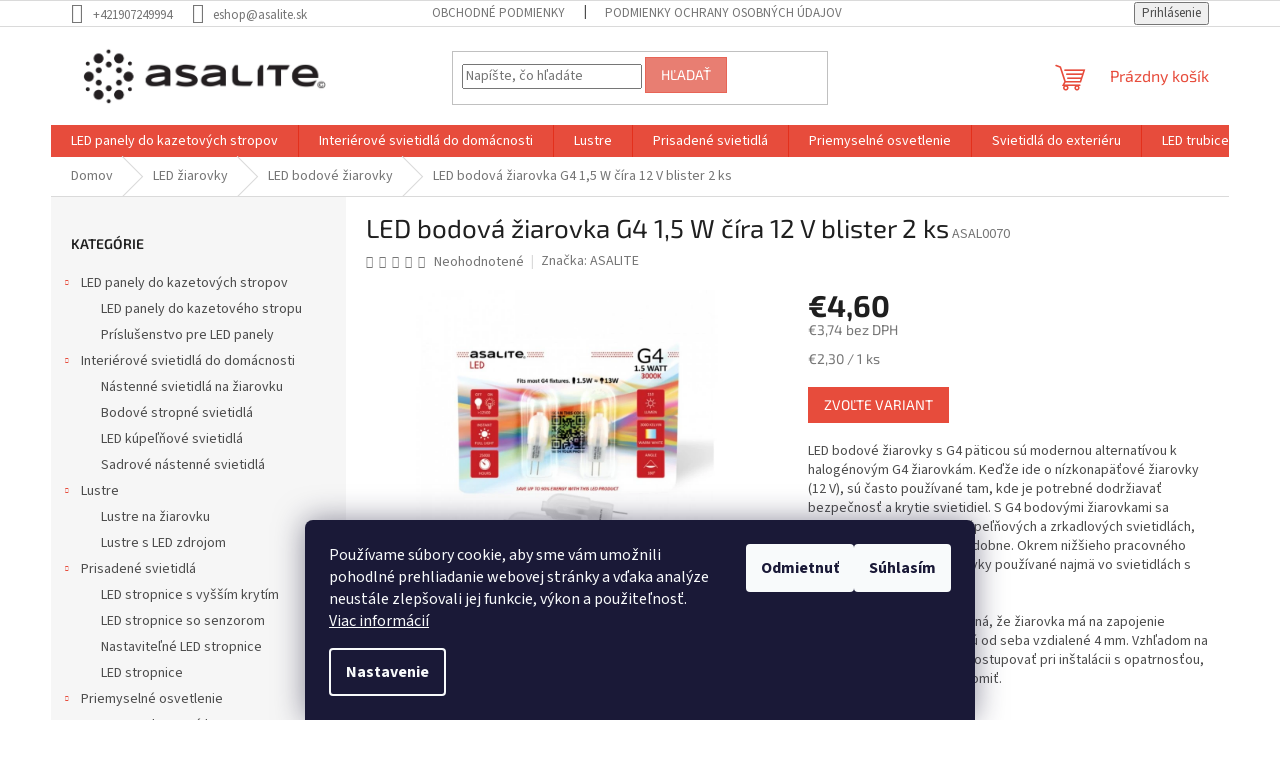

--- FILE ---
content_type: text/html; charset=utf-8
request_url: https://www.asalite.sk/led-bodova-ziarovka-g4-1-5-w-cira-blister-2-ks/
body_size: 28470
content:
<!doctype html><html lang="sk" dir="ltr" class="header-background-light external-fonts-loaded"><head><meta charset="utf-8" /><meta name="viewport" content="width=device-width,initial-scale=1" /><title>LED bodová žiarovka G4 1,5 W číra 12 V blister 2 ks - asalite.sk</title><link rel="preconnect" href="https://cdn.myshoptet.com" /><link rel="dns-prefetch" href="https://cdn.myshoptet.com" /><link rel="preload" href="https://cdn.myshoptet.com/prj/dist/master/cms/libs/jquery/jquery-1.11.3.min.js" as="script" /><link href="https://cdn.myshoptet.com/prj/dist/master/cms/templates/frontend_templates/shared/css/font-face/source-sans-3.css" rel="stylesheet"><link href="https://cdn.myshoptet.com/prj/dist/master/cms/templates/frontend_templates/shared/css/font-face/exo-2.css" rel="stylesheet"><link href="https://cdn.myshoptet.com/prj/dist/master/shop/dist/font-shoptet-11.css.62c94c7785ff2cea73b2.css" rel="stylesheet"><script>
dataLayer = [];
dataLayer.push({'shoptet' : {
    "pageId": 712,
    "pageType": "productDetail",
    "currency": "EUR",
    "currencyInfo": {
        "decimalSeparator": ",",
        "exchangeRate": 1,
        "priceDecimalPlaces": 2,
        "symbol": "\u20ac",
        "symbolLeft": 1,
        "thousandSeparator": " "
    },
    "language": "sk",
    "projectId": 514680,
    "product": {
        "id": 97,
        "guid": "ead76e20-2577-11ed-97f3-ecf4bbd5fcf2",
        "hasVariants": true,
        "codes": [
            {
                "code": "ASAL0070",
                "quantity": "10",
                "stocks": [
                    {
                        "id": "ext",
                        "quantity": "10"
                    }
                ]
            },
            {
                "code": "ASAL0071",
                "quantity": "4",
                "stocks": [
                    {
                        "id": "ext",
                        "quantity": "4"
                    }
                ]
            }
        ],
        "name": "LED bodov\u00e1 \u017eiarovka G4 1,5 W \u010d\u00edra 12 V blister 2 ks",
        "appendix": "",
        "weight": 0.031,
        "manufacturer": "ASALITE",
        "manufacturerGuid": "1EF533493BD66C7E9B94DA0BA3DED3EE",
        "currentCategory": "LED \u017eiarovky | LED bodov\u00e9 \u017eiarovky",
        "currentCategoryGuid": "6f29e098-22e3-11ed-adb3-246e96436e9c",
        "defaultCategory": "LED \u017eiarovky | LED bodov\u00e9 \u017eiarovky",
        "defaultCategoryGuid": "6f29e098-22e3-11ed-adb3-246e96436e9c",
        "currency": "EUR",
        "priceWithVat": 4.5999999999999996
    },
    "stocks": [
        {
            "id": "ext",
            "title": "Sklad",
            "isDeliveryPoint": 0,
            "visibleOnEshop": 1
        }
    ],
    "cartInfo": {
        "id": null,
        "freeShipping": false,
        "freeShippingFrom": 49,
        "leftToFreeGift": {
            "formattedPrice": "\u20ac0",
            "priceLeft": 0
        },
        "freeGift": false,
        "leftToFreeShipping": {
            "priceLeft": 49,
            "dependOnRegion": 0,
            "formattedPrice": "\u20ac49"
        },
        "discountCoupon": [],
        "getNoBillingShippingPrice": {
            "withoutVat": 0,
            "vat": 0,
            "withVat": 0
        },
        "cartItems": [],
        "taxMode": "ORDINARY"
    },
    "cart": [],
    "customer": {
        "priceRatio": 1,
        "priceListId": 1,
        "groupId": null,
        "registered": false,
        "mainAccount": false
    }
}});
dataLayer.push({'cookie_consent' : {
    "marketing": "denied",
    "analytics": "denied"
}});
document.addEventListener('DOMContentLoaded', function() {
    shoptet.consent.onAccept(function(agreements) {
        if (agreements.length == 0) {
            return;
        }
        dataLayer.push({
            'cookie_consent' : {
                'marketing' : (agreements.includes(shoptet.config.cookiesConsentOptPersonalisation)
                    ? 'granted' : 'denied'),
                'analytics': (agreements.includes(shoptet.config.cookiesConsentOptAnalytics)
                    ? 'granted' : 'denied')
            },
            'event': 'cookie_consent'
        });
    });
});
</script>
<meta property="og:type" content="website"><meta property="og:site_name" content="asalite.sk"><meta property="og:url" content="https://www.asalite.sk/led-bodova-ziarovka-g4-1-5-w-cira-blister-2-ks/"><meta property="og:title" content="LED bodová žiarovka G4 1,5 W číra 12 V blister 2 ks - asalite.sk"><meta name="author" content="asalite.sk"><meta name="web_author" content="Shoptet.sk"><meta name="dcterms.rightsHolder" content="www.asalite.sk"><meta name="robots" content="index,follow"><meta property="og:image" content="https://cdn.myshoptet.com/usr/www.asalite.sk/user/shop/big/97_asal0070.jpg?63126c21"><meta property="og:description" content="LED bodová žiarovka G4 1,5 W číra 12 V blister 2 ks. LED bodové žiarovky s G4 päticou sú modernou alternatívou k halogénovým G4 žiarovkám. Keďže ide o nízkonapäťové žiarovky (12 V), sú často používané tam, kde je potrebné dodržiavať bezpečnosť a krytie svietidiel. S G4 bodovými žiarovkami sa najčastejšie stretneme v…"><meta name="description" content="LED bodová žiarovka G4 1,5 W číra 12 V blister 2 ks. LED bodové žiarovky s G4 päticou sú modernou alternatívou k halogénovým G4 žiarovkám. Keďže ide o nízkonapäťové žiarovky (12 V), sú často používané tam, kde je potrebné dodržiavať bezpečnosť a krytie svietidiel. S G4 bodovými žiarovkami sa najčastejšie stretneme v…"><meta property="product:price:amount" content="4.6"><meta property="product:price:currency" content="EUR"><style>:root {--color-primary: #e74c3c;--color-primary-h: 6;--color-primary-s: 78%;--color-primary-l: 57%;--color-primary-hover: #d93621;--color-primary-hover-h: 7;--color-primary-hover-s: 74%;--color-primary-hover-l: 49%;--color-secondary: #14b1ef;--color-secondary-h: 197;--color-secondary-s: 87%;--color-secondary-l: 51%;--color-secondary-hover: #00a3df;--color-secondary-hover-h: 196;--color-secondary-hover-s: 100%;--color-secondary-hover-l: 44%;--color-tertiary: #e87e72;--color-tertiary-h: 6;--color-tertiary-s: 72%;--color-tertiary-l: 68%;--color-tertiary-hover: #e86456;--color-tertiary-hover-h: 6;--color-tertiary-hover-s: 76%;--color-tertiary-hover-l: 62%;--color-header-background: #ffffff;--template-font: "Source Sans 3";--template-headings-font: "Exo 2";--header-background-url: url("[data-uri]");--cookies-notice-background: #1A1937;--cookies-notice-color: #F8FAFB;--cookies-notice-button-hover: #f5f5f5;--cookies-notice-link-hover: #27263f;--templates-update-management-preview-mode-content: "Náhľad aktualizácií šablóny je aktívny pre váš prehliadač."}</style>
    
    <link href="https://cdn.myshoptet.com/prj/dist/master/shop/dist/main-11.less.fcb4a42d7bd8a71b7ee2.css" rel="stylesheet" />
                <link href="https://cdn.myshoptet.com/prj/dist/master/shop/dist/mobile-header-v1-11.less.1ee105d41b5f713c21aa.css" rel="stylesheet" />
    
    <script>var shoptet = shoptet || {};</script>
    <script src="https://cdn.myshoptet.com/prj/dist/master/shop/dist/main-3g-header.js.05f199e7fd2450312de2.js"></script>
<!-- User include --><!-- /User include --><link rel="shortcut icon" href="/favicon.ico" type="image/x-icon" /><link rel="canonical" href="https://www.asalite.sk/led-bodova-ziarovka-g4-1-5-w-cira-blister-2-ks/" />    <script>
        var _hwq = _hwq || [];
        _hwq.push(['setKey', 'DDD788497D275DA64D8A485A2BB50164']);
        _hwq.push(['setTopPos', '0']);
        _hwq.push(['showWidget', '22']);
        (function() {
            var ho = document.createElement('script');
            ho.src = 'https://sk.im9.cz/direct/i/gjs.php?n=wdgt&sak=DDD788497D275DA64D8A485A2BB50164';
            var s = document.getElementsByTagName('script')[0]; s.parentNode.insertBefore(ho, s);
        })();
    </script>
    <!-- Global site tag (gtag.js) - Google Analytics -->
    <script async src="https://www.googletagmanager.com/gtag/js?id=G-83GPP0HYZD"></script>
    <script>
        
        window.dataLayer = window.dataLayer || [];
        function gtag(){dataLayer.push(arguments);}
        

                    console.debug('default consent data');

            gtag('consent', 'default', {"ad_storage":"denied","analytics_storage":"denied","ad_user_data":"denied","ad_personalization":"denied","wait_for_update":500});
            dataLayer.push({
                'event': 'default_consent'
            });
        
        gtag('js', new Date());

                gtag('config', 'UA-192827553-1', { 'groups': "UA" });
        
                gtag('config', 'G-83GPP0HYZD', {"groups":"GA4","send_page_view":false,"content_group":"productDetail","currency":"EUR","page_language":"sk"});
        
                gtag('config', 'AW-398408933', {"allow_enhanced_conversions":true});
        
        
        
        
        
                    gtag('event', 'page_view', {"send_to":"GA4","page_language":"sk","content_group":"productDetail","currency":"EUR"});
        
                gtag('set', 'currency', 'EUR');

        gtag('event', 'view_item', {
            "send_to": "UA",
            "items": [
                {
                    "id": "ASAL0070",
                    "name": "LED bodov\u00e1 \u017eiarovka G4 1,5 W \u010d\u00edra 12 V blister 2 ks",
                    "category": "LED \u017eiarovky \/ LED bodov\u00e9 \u017eiarovky",
                                        "brand": "ASALITE",
                                                            "variant": "Farba svetla (K): 3000",
                                        "price": 3.74
                }
            ]
        });
        
        
        
        
        
                    gtag('event', 'view_item', {"send_to":"GA4","page_language":"sk","content_group":"productDetail","value":3.7400000000000002,"currency":"EUR","items":[{"item_id":"ASAL0070","item_name":"LED bodov\u00e1 \u017eiarovka G4 1,5 W \u010d\u00edra 12 V blister 2 ks","item_brand":"ASALITE","item_category":"LED \u017eiarovky","item_category2":"LED bodov\u00e9 \u017eiarovky","item_variant":"ASAL0070~Farba svetla (K): 3000","price":3.7400000000000002,"quantity":1,"index":0}]});
        
        
        
        
        
        
        
        document.addEventListener('DOMContentLoaded', function() {
            if (typeof shoptet.tracking !== 'undefined') {
                for (var id in shoptet.tracking.bannersList) {
                    gtag('event', 'view_promotion', {
                        "send_to": "UA",
                        "promotions": [
                            {
                                "id": shoptet.tracking.bannersList[id].id,
                                "name": shoptet.tracking.bannersList[id].name,
                                "position": shoptet.tracking.bannersList[id].position
                            }
                        ]
                    });
                }
            }

            shoptet.consent.onAccept(function(agreements) {
                if (agreements.length !== 0) {
                    console.debug('gtag consent accept');
                    var gtagConsentPayload =  {
                        'ad_storage': agreements.includes(shoptet.config.cookiesConsentOptPersonalisation)
                            ? 'granted' : 'denied',
                        'analytics_storage': agreements.includes(shoptet.config.cookiesConsentOptAnalytics)
                            ? 'granted' : 'denied',
                                                                                                'ad_user_data': agreements.includes(shoptet.config.cookiesConsentOptPersonalisation)
                            ? 'granted' : 'denied',
                        'ad_personalization': agreements.includes(shoptet.config.cookiesConsentOptPersonalisation)
                            ? 'granted' : 'denied',
                        };
                    console.debug('update consent data', gtagConsentPayload);
                    gtag('consent', 'update', gtagConsentPayload);
                    dataLayer.push(
                        { 'event': 'update_consent' }
                    );
                }
            });
        });
    </script>
<script>
    (function(t, r, a, c, k, i, n, g) { t['ROIDataObject'] = k;
    t[k]=t[k]||function(){ (t[k].q=t[k].q||[]).push(arguments) },t[k].c=i;n=r.createElement(a),
    g=r.getElementsByTagName(a)[0];n.async=1;n.src=c;g.parentNode.insertBefore(n,g)
    })(window, document, 'script', '//www.heureka.sk/ocm/sdk.js?source=shoptet&version=2&page=product_detail', 'heureka', 'sk');

    heureka('set_user_consent', 0);
</script>
</head><body class="desktop id-712 in-led-bodove-ziarovky template-11 type-product type-detail multiple-columns-body columns-mobile-2 columns-3 ums_forms_redesign--off ums_a11y_category_page--on ums_discussion_rating_forms--off ums_flags_display_unification--on ums_a11y_login--on mobile-header-version-1"><noscript>
    <style>
        #header {
            padding-top: 0;
            position: relative !important;
            top: 0;
        }
        .header-navigation {
            position: relative !important;
        }
        .overall-wrapper {
            margin: 0 !important;
        }
        body:not(.ready) {
            visibility: visible !important;
        }
    </style>
    <div class="no-javascript">
        <div class="no-javascript__title">Musíte zmeniť nastavenie vášho prehliadača</div>
        <div class="no-javascript__text">Pozrite sa na: <a href="https://www.google.com/support/bin/answer.py?answer=23852">Ako povoliť JavaScript vo vašom prehliadači</a>.</div>
        <div class="no-javascript__text">Ak používate software na blokovanie reklám, možno bude potrebné, aby ste povolili JavaScript z tejto stránky.</div>
        <div class="no-javascript__text">Ďakujeme.</div>
    </div>
</noscript>

        <div id="fb-root"></div>
        <script>
            window.fbAsyncInit = function() {
                FB.init({
//                    appId            : 'your-app-id',
                    autoLogAppEvents : true,
                    xfbml            : true,
                    version          : 'v19.0'
                });
            };
        </script>
        <script async defer crossorigin="anonymous" src="https://connect.facebook.net/sk_SK/sdk.js"></script>    <div class="siteCookies siteCookies--bottom siteCookies--dark js-siteCookies" role="dialog" data-testid="cookiesPopup" data-nosnippet>
        <div class="siteCookies__form">
            <div class="siteCookies__content">
                <div class="siteCookies__text">
                    Používame súbory cookie, aby sme vám umožnili pohodlné prehliadanie webovej stránky a vďaka analýze neustále zlepšovali jej funkcie, výkon a použiteľnosť. <a href="https://514680.myshoptet.com/podmienky-ochrany-osobnych-udajov/" target="_blank" rel="noopener noreferrer">Viac informácií</a>
                </div>
                <p class="siteCookies__links">
                    <button class="siteCookies__link js-cookies-settings" aria-label="Nastavenia cookies" data-testid="cookiesSettings">Nastavenie</button>
                </p>
            </div>
            <div class="siteCookies__buttonWrap">
                                    <button class="siteCookies__button js-cookiesConsentSubmit" value="reject" aria-label="Odmietnuť cookies" data-testid="buttonCookiesReject">Odmietnuť</button>
                                <button class="siteCookies__button js-cookiesConsentSubmit" value="all" aria-label="Prijať cookies" data-testid="buttonCookiesAccept">Súhlasím</button>
            </div>
        </div>
        <script>
            document.addEventListener("DOMContentLoaded", () => {
                const siteCookies = document.querySelector('.js-siteCookies');
                document.addEventListener("scroll", shoptet.common.throttle(() => {
                    const st = document.documentElement.scrollTop;
                    if (st > 1) {
                        siteCookies.classList.add('siteCookies--scrolled');
                    } else {
                        siteCookies.classList.remove('siteCookies--scrolled');
                    }
                }, 100));
            });
        </script>
    </div>
<a href="#content" class="skip-link sr-only">Prejsť na obsah</a><div class="overall-wrapper"><div class="user-action"><div class="container">
    <div class="user-action-in">
                    <div id="login" class="user-action-login popup-widget login-widget" role="dialog" aria-labelledby="loginHeading">
        <div class="popup-widget-inner">
                            <h2 id="loginHeading">Prihlásenie k vášmu účtu</h2><div id="customerLogin"><form action="/action/Customer/Login/" method="post" id="formLoginIncluded" class="csrf-enabled formLogin" data-testid="formLogin"><input type="hidden" name="referer" value="" /><div class="form-group"><div class="input-wrapper email js-validated-element-wrapper no-label"><input type="email" name="email" class="form-control" autofocus placeholder="E-mailová adresa (napr. jan@novak.sk)" data-testid="inputEmail" autocomplete="email" required /></div></div><div class="form-group"><div class="input-wrapper password js-validated-element-wrapper no-label"><input type="password" name="password" class="form-control" placeholder="Heslo" data-testid="inputPassword" autocomplete="current-password" required /><span class="no-display">Nemôžete vyplniť toto pole</span><input type="text" name="surname" value="" class="no-display" /></div></div><div class="form-group"><div class="login-wrapper"><button type="submit" class="btn btn-secondary btn-text btn-login" data-testid="buttonSubmit">Prihlásiť sa</button><div class="password-helper"><a href="/registracia/" data-testid="signup" rel="nofollow">Nová registrácia</a><a href="/klient/zabudnute-heslo/" rel="nofollow">Zabudnuté heslo</a></div></div></div></form>
</div>                    </div>
    </div>

                            <div id="cart-widget" class="user-action-cart popup-widget cart-widget loader-wrapper" data-testid="popupCartWidget" role="dialog" aria-hidden="true">
    <div class="popup-widget-inner cart-widget-inner place-cart-here">
        <div class="loader-overlay">
            <div class="loader"></div>
        </div>
    </div>

    <div class="cart-widget-button">
        <a href="/kosik/" class="btn btn-conversion" id="continue-order-button" rel="nofollow" data-testid="buttonNextStep">Pokračovať do košíka</a>
    </div>
</div>
            </div>
</div>
</div><div class="top-navigation-bar" data-testid="topNavigationBar">

    <div class="container">

        <div class="top-navigation-contacts">
            <strong>Zákaznícka podpora:</strong><a href="tel:+421907249994" class="project-phone" aria-label="Zavolať na +421907249994" data-testid="contactboxPhone"><span>+421907249994</span></a><a href="mailto:eshop@asalite.sk" class="project-email" data-testid="contactboxEmail"><span>eshop@asalite.sk</span></a>        </div>

                            <div class="top-navigation-menu">
                <div class="top-navigation-menu-trigger"></div>
                <ul class="top-navigation-bar-menu">
                                            <li class="top-navigation-menu-item-39">
                            <a href="/obchodne-podmienky/">Obchodné podmienky</a>
                        </li>
                                            <li class="top-navigation-menu-item-691">
                            <a href="/podmienky-ochrany-osobnych-udajov/">Podmienky ochrany osobných údajov</a>
                        </li>
                                    </ul>
                <ul class="top-navigation-bar-menu-helper"></ul>
            </div>
        
        <div class="top-navigation-tools top-navigation-tools--language">
            <div class="responsive-tools">
                <a href="#" class="toggle-window" data-target="search" aria-label="Hľadať" data-testid="linkSearchIcon"></a>
                                                            <a href="#" class="toggle-window" data-target="login"></a>
                                                    <a href="#" class="toggle-window" data-target="navigation" aria-label="Menu" data-testid="hamburgerMenu"></a>
            </div>
                        <button class="top-nav-button top-nav-button-login toggle-window" type="button" data-target="login" aria-haspopup="dialog" aria-controls="login" aria-expanded="false" data-testid="signin"><span>Prihlásenie</span></button>        </div>

    </div>

</div>
<header id="header"><div class="container navigation-wrapper">
    <div class="header-top">
        <div class="site-name-wrapper">
            <div class="site-name"><a href="/" data-testid="linkWebsiteLogo"><img src="https://cdn.myshoptet.com/usr/www.asalite.sk/user/logos/asalite_logo.png" alt="asalite.sk" fetchpriority="low" /></a></div>        </div>
        <div class="search" itemscope itemtype="https://schema.org/WebSite">
            <meta itemprop="headline" content="LED bodové žiarovky"/><meta itemprop="url" content="https://www.asalite.sk"/><meta itemprop="text" content="LED bodová žiarovka G4 1,5 W číra 12 V blister 2 ks. LED bodové žiarovky s G4 päticou sú modernou alternatívou k halogénovým G4 žiarovkám. Keďže ide o nízkonapäťové žiarovky (12 V), sú často používané tam, kde je potrebné dodržiavať bezpečnosť a krytie svietidiel. S G4 bodovými žiarovkami sa najčastejšie stretneme v..."/>            <form action="/action/ProductSearch/prepareString/" method="post"
    id="formSearchForm" class="search-form compact-form js-search-main"
    itemprop="potentialAction" itemscope itemtype="https://schema.org/SearchAction" data-testid="searchForm">
    <fieldset>
        <meta itemprop="target"
            content="https://www.asalite.sk/vyhladavanie/?string={string}"/>
        <input type="hidden" name="language" value="sk"/>
        
            
<input
    type="search"
    name="string"
        class="query-input form-control search-input js-search-input"
    placeholder="Napíšte, čo hľadáte"
    autocomplete="off"
    required
    itemprop="query-input"
    aria-label="Vyhľadávanie"
    data-testid="searchInput"
>
            <button type="submit" class="btn btn-default" data-testid="searchBtn">Hľadať</button>
        
    </fieldset>
</form>
        </div>
        <div class="navigation-buttons">
                
    <a href="/kosik/" class="btn btn-icon toggle-window cart-count" data-target="cart" data-hover="true" data-redirect="true" data-testid="headerCart" rel="nofollow" aria-haspopup="dialog" aria-expanded="false" aria-controls="cart-widget">
        
                <span class="sr-only">Nákupný košík</span>
        
            <span class="cart-price visible-lg-inline-block" data-testid="headerCartPrice">
                                    Prázdny košík                            </span>
        
    
            </a>
        </div>
    </div>
    <nav id="navigation" aria-label="Hlavné menu" data-collapsible="true"><div class="navigation-in menu"><ul class="menu-level-1" role="menubar" data-testid="headerMenuItems"><li class="menu-item-727 ext" role="none"><a href="/led-panely/" data-testid="headerMenuItem" role="menuitem" aria-haspopup="true" aria-expanded="false"><b>LED panely do kazetových stropov</b><span class="submenu-arrow"></span></a><ul class="menu-level-2" aria-label="LED panely do kazetových stropov" tabindex="-1" role="menu"><li class="menu-item-730" role="none"><div class="menu-no-image"><a href="/led-panely-do-kazetoveho-stropu/" data-testid="headerMenuItem" role="menuitem"><span>LED panely do kazetového stropu</span></a>
                        </div></li><li class="menu-item-733" role="none"><div class="menu-no-image"><a href="/prislusenstvo-pre-led-panely/" data-testid="headerMenuItem" role="menuitem"><span>Príslušenstvo pre LED panely</span></a>
                        </div></li></ul></li>
<li class="menu-item-769 ext" role="none"><a href="/interierove-svietidla-do-domacnosti/" data-testid="headerMenuItem" role="menuitem" aria-haspopup="true" aria-expanded="false"><b>Interiérové svietidlá do domácnosti</b><span class="submenu-arrow"></span></a><ul class="menu-level-2" aria-label="Interiérové svietidlá do domácnosti" tabindex="-1" role="menu"><li class="menu-item-808" role="none"><div class="menu-no-image"><a href="/nastenne-svietidla-na-ziarovku/" data-testid="headerMenuItem" role="menuitem"><span>Nástenné svietidlá na žiarovku</span></a>
                        </div></li><li class="menu-item-754" role="none"><div class="menu-no-image"><a href="/bodove-stropne-svietidla/" data-testid="headerMenuItem" role="menuitem"><span>Bodové stropné svietidlá</span></a>
                        </div></li><li class="menu-item-772" role="none"><div class="menu-no-image"><a href="/led-kupelnove-svietidla/" data-testid="headerMenuItem" role="menuitem"><span>LED kúpeľňové svietidlá</span></a>
                        </div></li><li class="menu-item-841" role="none"><div class="menu-no-image"><a href="/sadrove-nastenne-svietidla/" data-testid="headerMenuItem" role="menuitem"><span>Sadrové nástenné svietidlá</span></a>
                        </div></li></ul></li>
<li class="menu-item-822 ext" role="none"><a href="/lustre/" data-testid="headerMenuItem" role="menuitem" aria-haspopup="true" aria-expanded="false"><b>Lustre</b><span class="submenu-arrow"></span></a><ul class="menu-level-2" aria-label="Lustre" tabindex="-1" role="menu"><li class="menu-item-825" role="none"><div class="menu-no-image"><a href="/lustre-na-ziarovku/" data-testid="headerMenuItem" role="menuitem"><span>Lustre na žiarovku</span></a>
                        </div></li><li class="menu-item-828" role="none"><div class="menu-no-image"><a href="/lustre-s-led-zdrojom/" data-testid="headerMenuItem" role="menuitem"><span>Lustre s LED zdrojom</span></a>
                        </div></li></ul></li>
<li class="menu-item-739 ext" role="none"><a href="/led-stropnice/" data-testid="headerMenuItem" role="menuitem" aria-haspopup="true" aria-expanded="false"><b>Prisadené svietidlá</b><span class="submenu-arrow"></span></a><ul class="menu-level-2" aria-label="Prisadené svietidlá" tabindex="-1" role="menu"><li class="menu-item-751" role="none"><div class="menu-no-image"><a href="/led-stropnice-s-vyssim-krytim/" data-testid="headerMenuItem" role="menuitem"><span>LED stropnice s vyšším krytím</span></a>
                        </div></li><li class="menu-item-748" role="none"><div class="menu-no-image"><a href="/led-stropnice-so-senzorom/" data-testid="headerMenuItem" role="menuitem"><span>LED stropnice so senzorom</span></a>
                        </div></li><li class="menu-item-745" role="none"><div class="menu-no-image"><a href="/nastavitelne-led-stropnice/" data-testid="headerMenuItem" role="menuitem"><span>Nastaviteľné LED stropnice</span></a>
                        </div></li><li class="menu-item-742" role="none"><div class="menu-no-image"><a href="/led-stropnice-2/" data-testid="headerMenuItem" role="menuitem"><span>LED stropnice</span></a>
                        </div></li></ul></li>
<li class="menu-item-831 ext" role="none"><a href="/priemyselne-osvetlenie/" data-testid="headerMenuItem" role="menuitem" aria-haspopup="true" aria-expanded="false"><b>Priemyselné osvetlenie</b><span class="submenu-arrow"></span></a><ul class="menu-level-2" aria-label="Priemyselné osvetlenie" tabindex="-1" role="menu"><li class="menu-item-834" role="none"><div class="menu-no-image"><a href="/led-prachotesne-lampy/" data-testid="headerMenuItem" role="menuitem"><span>LED prachotesné lampy</span></a>
                        </div></li></ul></li>
<li class="menu-item-814 ext" role="none"><a href="/svietidla-do-exterieru-2/" data-testid="headerMenuItem" role="menuitem" aria-haspopup="true" aria-expanded="false"><b>Svietidlá do exteriéru</b><span class="submenu-arrow"></span></a><ul class="menu-level-2" aria-label="Svietidlá do exteriéru" tabindex="-1" role="menu"><li class="menu-item-817" role="none"><div class="menu-no-image"><a href="/fasadne-svietidla-na-ziarovku/" data-testid="headerMenuItem" role="menuitem"><span>Fasádne svietidlá na žiarovku</span></a>
                        </div></li></ul></li>
<li class="menu-item-736 ext" role="none"><a href="/led-trubice/" data-testid="headerMenuItem" role="menuitem" aria-haspopup="true" aria-expanded="false"><b>LED trubice</b><span class="submenu-arrow"></span></a><ul class="menu-level-2" aria-label="LED trubice" tabindex="-1" role="menu"><li class="menu-item-760" role="none"><div class="menu-no-image"><a href="/svietidla-na-trubice/" data-testid="headerMenuItem" role="menuitem"><span>Svietidlá na trubice</span></a>
                        </div></li><li class="menu-item-757" role="none"><div class="menu-no-image"><a href="/led-trubice-2/" data-testid="headerMenuItem" role="menuitem"><span>LED trubice</span></a>
                        </div></li></ul></li>
<li class="menu-item-715 ext" role="none"><a href="/led-reflektory/" data-testid="headerMenuItem" role="menuitem" aria-haspopup="true" aria-expanded="false"><b>LED reflektory</b><span class="submenu-arrow"></span></a><ul class="menu-level-2" aria-label="LED reflektory" tabindex="-1" role="menu"><li class="menu-item-724" role="none"><div class="menu-no-image"><a href="/led-reflektory-so-senzorom/" data-testid="headerMenuItem" role="menuitem"><span>LED reflektory so senzorom</span></a>
                        </div></li><li class="menu-item-721" role="none"><div class="menu-no-image"><a href="/led-reflektory-nad-100-w/" data-testid="headerMenuItem" role="menuitem"><span>LED reflektory nad 100 W</span></a>
                        </div></li><li class="menu-item-718" role="none"><div class="menu-no-image"><a href="/led-reflektory-do-100-w/" data-testid="headerMenuItem" role="menuitem"><span>LED reflektory do 100 W</span></a>
                        </div></li><li class="menu-item-837" role="none"><div class="menu-no-image"><a href="/led-solarne-reflektory/" data-testid="headerMenuItem" role="menuitem"><span>LED solárne reflektory</span></a>
                        </div></li></ul></li>
<li class="menu-item-706 ext" role="none"><a href="/led-ziarovky/" data-testid="headerMenuItem" role="menuitem" aria-haspopup="true" aria-expanded="false"><b>LED žiarovky</b><span class="submenu-arrow"></span></a><ul class="menu-level-2" aria-label="LED žiarovky" tabindex="-1" role="menu"><li class="menu-item-709" role="none"><div class="menu-no-image"><a href="/led-zavitove-ziarovky/" data-testid="headerMenuItem" role="menuitem"><span>LED závitové žiarovky</span></a>
                        </div></li><li class="menu-item-712 active" role="none"><div class="menu-no-image"><a href="/led-bodove-ziarovky/" data-testid="headerMenuItem" role="menuitem"><span>LED bodové žiarovky</span></a>
                        </div></li></ul></li>
<li class="menu-item-802 ext" role="none"><a href="/prislusenstvo-pre-ziarovky/" data-testid="headerMenuItem" role="menuitem" aria-haspopup="true" aria-expanded="false"><b>Príslušenstvo pre žiarovky</b><span class="submenu-arrow"></span></a><ul class="menu-level-2" aria-label="Príslušenstvo pre žiarovky" tabindex="-1" role="menu"><li class="menu-item-805" role="none"><div class="menu-no-image"><a href="/ramiky-pre-gu10-bodove-ziarovky/" data-testid="headerMenuItem" role="menuitem"><span>Rámiky pre GU10 bodové žiarovky</span></a>
                        </div></li></ul></li>
<li class="menu-item-763 ext" role="none"><a href="/stolne-lampy/" data-testid="headerMenuItem" role="menuitem" aria-haspopup="true" aria-expanded="false"><b>Stolné lampy</b><span class="submenu-arrow"></span></a><ul class="menu-level-2" aria-label="Stolné lampy" tabindex="-1" role="menu"><li class="menu-item-766" role="none"><div class="menu-no-image"><a href="/led-stolne-lampy/" data-testid="headerMenuItem" role="menuitem"><span>LED stolné lampy</span></a>
                        </div></li></ul></li>
<li class="menu-item-781 ext" role="none"><a href="/pracovne-svietidla/" data-testid="headerMenuItem" role="menuitem" aria-haspopup="true" aria-expanded="false"><b>Pracovné svietidlá</b><span class="submenu-arrow"></span></a><ul class="menu-level-2" aria-label="Pracovné svietidlá" tabindex="-1" role="menu"><li class="menu-item-784" role="none"><div class="menu-no-image"><a href="/led-rucne-pracovne-svietidla/" data-testid="headerMenuItem" role="menuitem"><span>LED ručné pracovné svietidlá</span></a>
                        </div></li><li class="menu-item-787" role="none"><div class="menu-no-image"><a href="/led-pracovne-reflektory/" data-testid="headerMenuItem" role="menuitem"><span>LED pracovné reflektory</span></a>
                        </div></li></ul></li>
<li class="menu-item-775" role="none"><a href="/celovky/" data-testid="headerMenuItem" role="menuitem" aria-expanded="false"><b>Čelovky</b></a></li>
<li class="menu-item-778" role="none"><a href="/kempingove-svietidla/" data-testid="headerMenuItem" role="menuitem" aria-expanded="false"><b>Kempingové svietidlá</b></a></li>
<li class="menu-item-799" role="none"><a href="/led-baterky/" data-testid="headerMenuItem" role="menuitem" aria-expanded="false"><b>LED baterky</b></a></li>
<li class="menu-item-790 ext" role="none"><a href="/specialne-vlaknove-ziarovky/" data-testid="headerMenuItem" role="menuitem" aria-haspopup="true" aria-expanded="false"><b>Špeciálne vláknové žiarovky</b><span class="submenu-arrow"></span></a><ul class="menu-level-2" aria-label="Špeciálne vláknové žiarovky" tabindex="-1" role="menu"><li class="menu-item-793" role="none"><div class="menu-no-image"><a href="/ziarovky-do-spotrebicov/" data-testid="headerMenuItem" role="menuitem"><span>Žiarovky do spotrebičov</span></a>
                        </div></li><li class="menu-item-796" role="none"><div class="menu-no-image"><a href="/infraziarovky/" data-testid="headerMenuItem" role="menuitem"><span>Infražiarovky</span></a>
                        </div></li></ul></li>
<li class="menu-item-39" role="none"><a href="/obchodne-podmienky/" data-testid="headerMenuItem" role="menuitem" aria-expanded="false"><b>Obchodné podmienky</b></a></li>
<li class="menu-item-29" role="none"><a href="/kontakty/" data-testid="headerMenuItem" role="menuitem" aria-expanded="false"><b>Kontakty</b></a></li>
<li class="menu-item-691" role="none"><a href="/podmienky-ochrany-osobnych-udajov/" data-testid="headerMenuItem" role="menuitem" aria-expanded="false"><b>Podmienky ochrany osobných údajov</b></a></li>
<li class="ext" id="nav-manufacturers" role="none"><a href="https://www.asalite.sk/znacka/" data-testid="brandsText" role="menuitem"><b>Značky</b><span class="submenu-arrow"></span></a><ul class="menu-level-2" role="menu"><li role="none"><a href="/znacka/asalite/" data-testid="brandName" role="menuitem"><span>ASALITE</span></a></li><li role="none"><a href="/znacka/intelight/" data-testid="brandName" role="menuitem"><span>INTELIGHT</span></a></li><li role="none"><a href="/znacka/vkled/" data-testid="brandName" role="menuitem"><span>VKLED</span></a></li><li role="none"><a href="/znacka/vm-elektro/" data-testid="brandName" role="menuitem"><span>VM ELEKTRO</span></a></li></ul>
</li></ul>
    <ul class="navigationActions" role="menu">
                            <li role="none">
                                    <a href="/login/?backTo=%2Fled-bodova-ziarovka-g4-1-5-w-cira-blister-2-ks%2F" rel="nofollow" data-testid="signin" role="menuitem"><span>Prihlásenie</span></a>
                            </li>
                        </ul>
</div><span class="navigation-close"></span></nav><div class="menu-helper" data-testid="hamburgerMenu"><span>Viac</span></div>
</div></header><!-- / header -->


                    <div class="container breadcrumbs-wrapper">
            <div class="breadcrumbs" itemscope itemtype="https://schema.org/BreadcrumbList">
                                                                            <span id="navigation-first" data-basetitle="asalite.sk" itemprop="itemListElement" itemscope itemtype="https://schema.org/ListItem">
                <a href="/" itemprop="item" ><span itemprop="name">Domov</span></a>
                <span class="navigation-bullet">/</span>
                <meta itemprop="position" content="1" />
            </span>
                                <span id="navigation-1" itemprop="itemListElement" itemscope itemtype="https://schema.org/ListItem">
                <a href="/led-ziarovky/" itemprop="item" data-testid="breadcrumbsSecondLevel"><span itemprop="name">LED žiarovky</span></a>
                <span class="navigation-bullet">/</span>
                <meta itemprop="position" content="2" />
            </span>
                                <span id="navigation-2" itemprop="itemListElement" itemscope itemtype="https://schema.org/ListItem">
                <a href="/led-bodove-ziarovky/" itemprop="item" data-testid="breadcrumbsSecondLevel"><span itemprop="name">LED bodové žiarovky</span></a>
                <span class="navigation-bullet">/</span>
                <meta itemprop="position" content="3" />
            </span>
                                            <span id="navigation-3" itemprop="itemListElement" itemscope itemtype="https://schema.org/ListItem" data-testid="breadcrumbsLastLevel">
                <meta itemprop="item" content="https://www.asalite.sk/led-bodova-ziarovka-g4-1-5-w-cira-blister-2-ks/" />
                <meta itemprop="position" content="4" />
                <span itemprop="name" data-title="LED bodová žiarovka G4 1,5 W číra 12 V blister 2 ks">LED bodová žiarovka G4 1,5 W číra 12 V blister 2 ks <span class="appendix"></span></span>
            </span>
            </div>
        </div>
    
<div id="content-wrapper" class="container content-wrapper">
    
    <div class="content-wrapper-in">
                                                <aside class="sidebar sidebar-left"  data-testid="sidebarMenu">
                                                                                                <div class="sidebar-inner">
                                                                                                        <div class="box box-bg-variant box-categories">    <div class="skip-link__wrapper">
        <span id="categories-start" class="skip-link__target js-skip-link__target sr-only" tabindex="-1">&nbsp;</span>
        <a href="#categories-end" class="skip-link skip-link--start sr-only js-skip-link--start">Preskočiť kategórie</a>
    </div>

<h4>Kategórie</h4>


<div id="categories"><div class="categories cat-01 expandable expanded" id="cat-727"><div class="topic"><a href="/led-panely/">LED panely do kazetových stropov<span class="cat-trigger">&nbsp;</span></a></div>

                    <ul class=" expanded">
                                        <li >
                <a href="/led-panely-do-kazetoveho-stropu/">
                    LED panely do kazetového stropu
                                    </a>
                                                                </li>
                                <li >
                <a href="/prislusenstvo-pre-led-panely/">
                    Príslušenstvo pre LED panely
                                    </a>
                                                                </li>
                </ul>
    </div><div class="categories cat-02 expandable expanded" id="cat-769"><div class="topic"><a href="/interierove-svietidla-do-domacnosti/">Interiérové svietidlá do domácnosti<span class="cat-trigger">&nbsp;</span></a></div>

                    <ul class=" expanded">
                                        <li >
                <a href="/nastenne-svietidla-na-ziarovku/">
                    Nástenné svietidlá na žiarovku
                                    </a>
                                                                </li>
                                <li >
                <a href="/bodove-stropne-svietidla/">
                    Bodové stropné svietidlá
                                    </a>
                                                                </li>
                                <li >
                <a href="/led-kupelnove-svietidla/">
                    LED kúpeľňové svietidlá
                                    </a>
                                                                </li>
                                <li >
                <a href="/sadrove-nastenne-svietidla/">
                    Sadrové nástenné svietidlá
                                    </a>
                                                                </li>
                </ul>
    </div><div class="categories cat-01 expandable expanded" id="cat-822"><div class="topic"><a href="/lustre/">Lustre<span class="cat-trigger">&nbsp;</span></a></div>

                    <ul class=" expanded">
                                        <li >
                <a href="/lustre-na-ziarovku/">
                    Lustre na žiarovku
                                    </a>
                                                                </li>
                                <li >
                <a href="/lustre-s-led-zdrojom/">
                    Lustre s LED zdrojom
                                    </a>
                                                                </li>
                </ul>
    </div><div class="categories cat-02 expandable expanded" id="cat-739"><div class="topic"><a href="/led-stropnice/">Prisadené svietidlá<span class="cat-trigger">&nbsp;</span></a></div>

                    <ul class=" expanded">
                                        <li >
                <a href="/led-stropnice-s-vyssim-krytim/">
                    LED stropnice s vyšším krytím
                                    </a>
                                                                </li>
                                <li >
                <a href="/led-stropnice-so-senzorom/">
                    LED stropnice so senzorom
                                    </a>
                                                                </li>
                                <li >
                <a href="/nastavitelne-led-stropnice/">
                    Nastaviteľné LED stropnice
                                    </a>
                                                                </li>
                                <li >
                <a href="/led-stropnice-2/">
                    LED stropnice
                                    </a>
                                                                </li>
                </ul>
    </div><div class="categories cat-01 expandable expanded" id="cat-831"><div class="topic"><a href="/priemyselne-osvetlenie/">Priemyselné osvetlenie<span class="cat-trigger">&nbsp;</span></a></div>

                    <ul class=" expanded">
                                        <li >
                <a href="/led-prachotesne-lampy/">
                    LED prachotesné lampy
                                    </a>
                                                                </li>
                </ul>
    </div><div class="categories cat-02 expandable expanded" id="cat-814"><div class="topic"><a href="/svietidla-do-exterieru-2/">Svietidlá do exteriéru<span class="cat-trigger">&nbsp;</span></a></div>

                    <ul class=" expanded">
                                        <li >
                <a href="/fasadne-svietidla-na-ziarovku/">
                    Fasádne svietidlá na žiarovku
                                    </a>
                                                                </li>
                </ul>
    </div><div class="categories cat-01 expandable expanded" id="cat-736"><div class="topic"><a href="/led-trubice/">LED trubice<span class="cat-trigger">&nbsp;</span></a></div>

                    <ul class=" expanded">
                                        <li >
                <a href="/svietidla-na-trubice/">
                    Svietidlá na trubice
                                    </a>
                                                                </li>
                                <li >
                <a href="/led-trubice-2/">
                    LED trubice
                                    </a>
                                                                </li>
                </ul>
    </div><div class="categories cat-02 expandable expanded" id="cat-715"><div class="topic"><a href="/led-reflektory/">LED reflektory<span class="cat-trigger">&nbsp;</span></a></div>

                    <ul class=" expanded">
                                        <li >
                <a href="/led-reflektory-so-senzorom/">
                    LED reflektory so senzorom
                                    </a>
                                                                </li>
                                <li >
                <a href="/led-reflektory-nad-100-w/">
                    LED reflektory nad 100 W
                                    </a>
                                                                </li>
                                <li >
                <a href="/led-reflektory-do-100-w/">
                    LED reflektory do 100 W
                                    </a>
                                                                </li>
                                <li >
                <a href="/led-solarne-reflektory/">
                    LED solárne reflektory
                                    </a>
                                                                </li>
                </ul>
    </div><div class="categories cat-01 expandable active expanded" id="cat-706"><div class="topic child-active"><a href="/led-ziarovky/">LED žiarovky<span class="cat-trigger">&nbsp;</span></a></div>

                    <ul class=" active expanded">
                                        <li >
                <a href="/led-zavitove-ziarovky/">
                    LED závitové žiarovky
                                    </a>
                                                                </li>
                                <li class="
                active                                                 ">
                <a href="/led-bodove-ziarovky/">
                    LED bodové žiarovky
                                    </a>
                                                                </li>
                </ul>
    </div><div class="categories cat-02 expandable expanded" id="cat-802"><div class="topic"><a href="/prislusenstvo-pre-ziarovky/">Príslušenstvo pre žiarovky<span class="cat-trigger">&nbsp;</span></a></div>

                    <ul class=" expanded">
                                        <li >
                <a href="/ramiky-pre-gu10-bodove-ziarovky/">
                    Rámiky pre GU10 bodové žiarovky
                                    </a>
                                                                </li>
                </ul>
    </div><div class="categories cat-01 expandable expanded" id="cat-763"><div class="topic"><a href="/stolne-lampy/">Stolné lampy<span class="cat-trigger">&nbsp;</span></a></div>

                    <ul class=" expanded">
                                        <li >
                <a href="/led-stolne-lampy/">
                    LED stolné lampy
                                    </a>
                                                                </li>
                </ul>
    </div><div class="categories cat-02 expandable external" id="cat-781"><div class="topic"><a href="/pracovne-svietidla/">Pracovné svietidlá<span class="cat-trigger">&nbsp;</span></a></div>

    </div><div class="categories cat-01 external" id="cat-775"><div class="topic"><a href="/celovky/">Čelovky<span class="cat-trigger">&nbsp;</span></a></div></div><div class="categories cat-02 external" id="cat-778"><div class="topic"><a href="/kempingove-svietidla/">Kempingové svietidlá<span class="cat-trigger">&nbsp;</span></a></div></div><div class="categories cat-01 external" id="cat-799"><div class="topic"><a href="/led-baterky/">LED baterky<span class="cat-trigger">&nbsp;</span></a></div></div><div class="categories cat-02 expandable expanded" id="cat-790"><div class="topic"><a href="/specialne-vlaknove-ziarovky/">Špeciálne vláknové žiarovky<span class="cat-trigger">&nbsp;</span></a></div>

                    <ul class=" expanded">
                                        <li >
                <a href="/ziarovky-do-spotrebicov/">
                    Žiarovky do spotrebičov
                                    </a>
                                                                </li>
                                <li >
                <a href="/infraziarovky/">
                    Infražiarovky
                                    </a>
                                                                </li>
                </ul>
    </div>                <div class="categories cat-02 expandable" id="cat-manufacturers" data-testid="brandsList">
            
            <div class="topic"><a href="https://www.asalite.sk/znacka/" data-testid="brandsText">Značky</a></div>
            <ul class="menu-level-2" role="menu"><li role="none"><a href="/znacka/asalite/" data-testid="brandName" role="menuitem"><span>ASALITE</span></a></li><li role="none"><a href="/znacka/intelight/" data-testid="brandName" role="menuitem"><span>INTELIGHT</span></a></li><li role="none"><a href="/znacka/vkled/" data-testid="brandName" role="menuitem"><span>VKLED</span></a></li><li role="none"><a href="/znacka/vm-elektro/" data-testid="brandName" role="menuitem"><span>VM ELEKTRO</span></a></li></ul>
        </div>
    </div>

    <div class="skip-link__wrapper">
        <a href="#categories-start" class="skip-link skip-link--end sr-only js-skip-link--end" tabindex="-1" hidden>Preskočiť kategórie</a>
        <span id="categories-end" class="skip-link__target js-skip-link__target sr-only" tabindex="-1">&nbsp;</span>
    </div>
</div>
                                                                                                            <div class="box box-bg-default box-sm box-cartButton"><h4><span>Nákupný košík</span></h4>

<div class="cart-overview">
    <a href="/kosik/" class="btn btn-primary" rel="nofollow" data-testid="cartOverview">
        <span class="cart-overview-item-count" data-testid="cartOverviewCount">0</span>ks /
        <span class="cart-overview-final-price" data-testid="cartOverviewPrice">€0</span>
    </a>
</div>
</div>
                                                                                                            <div class="box box-bg-variant box-sm box-facebook">            <div id="facebookWidget">
            <h4><span>Facebook</span></h4>
            <div class="fb-page" data-href="https://www.facebook.com/asalitesk" data-hide-cover="false" data-show-facepile="false" data-show-posts="false" data-width="191" data-height="398" style="overflow:hidden"><div class="fb-xfbml-parse-ignore"><blockquote cite="https://www.facebook.com/asalitesk"><a href="https://www.facebook.com/asalitesk">asalite.sk</a></blockquote></div></div>

        </div>
    </div>
                                                                        <div class="banner"><div class="banner-wrapper banner1"><span data-ec-promo-id="11"><a href="https://mall.sk/partner/www-asalite-sk" target="_blank" rel="noopener" action=""><img src="https://i.cdn.nrholding.net/document/46896812" alt="Najdete nás i na MALL.SK" width="202" height="74"></a></span></div></div>
                                        </div>
                                                            </aside>
                            <main id="content" class="content narrow">
                                                                                                                    
<div class="p-detail" itemscope itemtype="https://schema.org/Product">

    
    <meta itemprop="name" content="LED bodová žiarovka G4 1,5 W číra 12 V blister 2 ks" />
    <meta itemprop="category" content="Úvodná stránka &gt; LED žiarovky &gt; LED bodové žiarovky &gt; LED bodová žiarovka G4 1,5 W číra 12 V blister 2 ks" />
    <meta itemprop="url" content="https://www.asalite.sk/led-bodova-ziarovka-g4-1-5-w-cira-blister-2-ks/" />
    <meta itemprop="image" content="https://cdn.myshoptet.com/usr/www.asalite.sk/user/shop/big/97_asal0070.jpg?63126c21" />
            <meta itemprop="description" content="LED bodové žiarovky s G4 päticou sú modernou alternatívou k halogénovým G4 žiarovkám. Keďže ide o nízkonapäťové žiarovky (12 V), sú často používané tam, kde je potrebné dodržiavať bezpečnosť a krytie svietidiel. S G4 bodovými žiarovkami sa najčastejšie stretneme v kúpeľňových a zrkadlových svietidlách, vo svietidlách do vitrín a podobne. Okrem nižšieho pracovného napätia sú bodové G4 žiarovky používané najmä vo svietidlách s nižším profilom.
Označenie pätice G4 znamená, že žiarovka má na zapojenie vyvedené dva piny, ktoré sú od seba vzdialené 4 mm. Vzhľadom na ich subtílnosť je potrebné postupovať pri inštalácii s opatrnosťou, pretože sa môžu ohnúť a zlomiť." />
                <span class="js-hidden" itemprop="manufacturer" itemscope itemtype="https://schema.org/Organization">
            <meta itemprop="name" content="ASALITE" />
        </span>
        <span class="js-hidden" itemprop="brand" itemscope itemtype="https://schema.org/Brand">
            <meta itemprop="name" content="ASALITE" />
        </span>
                            <meta itemprop="gtin13" content="5999565660178" />                    <meta itemprop="gtin13" content="5999565660185" />            
        <div class="p-detail-inner">

        <div class="p-detail-inner-header">
            <h1>
                  LED bodová žiarovka G4 1,5 W číra 12 V blister 2 ks            </h1>

                <span class="p-code">
        <span class="p-code-label">Kód:</span>
                    <span>ASAL0070</span>
            </span>
        </div>

        <form action="/action/Cart/addCartItem/" method="post" id="product-detail-form" class="pr-action csrf-enabled" data-testid="formProduct">

            <meta itemprop="productID" content="97" /><meta itemprop="identifier" content="ead76e20-2577-11ed-97f3-ecf4bbd5fcf2" /><span itemprop="offers" itemscope itemtype="https://schema.org/Offer"><meta itemprop="sku" content="ASAL0070" /><link itemprop="availability" href="https://schema.org/InStock" /><meta itemprop="url" content="https://www.asalite.sk/led-bodova-ziarovka-g4-1-5-w-cira-blister-2-ks/" /><meta itemprop="price" content="4.60" /><meta itemprop="priceCurrency" content="EUR" /><link itemprop="itemCondition" href="https://schema.org/NewCondition" /><meta itemprop="warranty" content="2 roky" /></span><span itemprop="offers" itemscope itemtype="https://schema.org/Offer"><meta itemprop="sku" content="ASAL0071" /><link itemprop="availability" href="https://schema.org/InStock" /><meta itemprop="url" content="https://www.asalite.sk/led-bodova-ziarovka-g4-1-5-w-cira-blister-2-ks/" /><meta itemprop="price" content="4.60" /><meta itemprop="priceCurrency" content="EUR" /><link itemprop="itemCondition" href="https://schema.org/NewCondition" /><meta itemprop="warranty" content="2 roky" /></span><input type="hidden" name="productId" value="97" /><input type="hidden" name="priceId" value="226" /><input type="hidden" name="language" value="sk" />

            <div class="row product-top">

                <div class="col-xs-12">

                    <div class="p-detail-info">
                        
                                    <div class="stars-wrapper">
            
<span class="stars star-list">
                                                <span class="star star-off show-tooltip is-active productRatingAction" data-productid="97" data-score="1" title="    Hodnotenie:
            Neohodnotené    "></span>
                    
                                                <span class="star star-off show-tooltip is-active productRatingAction" data-productid="97" data-score="2" title="    Hodnotenie:
            Neohodnotené    "></span>
                    
                                                <span class="star star-off show-tooltip is-active productRatingAction" data-productid="97" data-score="3" title="    Hodnotenie:
            Neohodnotené    "></span>
                    
                                                <span class="star star-off show-tooltip is-active productRatingAction" data-productid="97" data-score="4" title="    Hodnotenie:
            Neohodnotené    "></span>
                    
                                                <span class="star star-off show-tooltip is-active productRatingAction" data-productid="97" data-score="5" title="    Hodnotenie:
            Neohodnotené    "></span>
                    
    </span>
            <span class="stars-label">
                                Neohodnotené                    </span>
        </div>
    
                                                    <div><a href="/znacka/asalite/" data-testid="productCardBrandName">Značka: <span>ASALITE</span></a></div>
                        
                    </div>

                </div>

                <div class="col-xs-12 col-lg-6 p-image-wrapper">

                    
                    <div class="p-image" style="" data-testid="mainImage">

                        

    


                        

<a href="https://cdn.myshoptet.com/usr/www.asalite.sk/user/shop/big/97_asal0070.jpg?63126c21" class="p-main-image cloud-zoom" data-href="https://cdn.myshoptet.com/usr/www.asalite.sk/user/shop/orig/97_asal0070.jpg?63126c21"><img src="https://cdn.myshoptet.com/usr/www.asalite.sk/user/shop/big/97_asal0070.jpg?63126c21" alt="ASAL0070" width="1024" height="768"  fetchpriority="high" />
</a>                    </div>

                    
    <div class="p-thumbnails-wrapper">

        <div class="p-thumbnails">

            <div class="p-thumbnails-inner">

                <div>
                                                                                        <a href="https://cdn.myshoptet.com/usr/www.asalite.sk/user/shop/big/97_asal0070.jpg?63126c21" class="p-thumbnail highlighted">
                            <img src="data:image/svg+xml,%3Csvg%20width%3D%22100%22%20height%3D%22100%22%20xmlns%3D%22http%3A%2F%2Fwww.w3.org%2F2000%2Fsvg%22%3E%3C%2Fsvg%3E" alt="ASAL0070" width="100" height="100"  data-src="https://cdn.myshoptet.com/usr/www.asalite.sk/user/shop/related/97_asal0070.jpg?63126c21" fetchpriority="low" />
                        </a>
                        <a href="https://cdn.myshoptet.com/usr/www.asalite.sk/user/shop/big/97_asal0070.jpg?63126c21" class="cbox-gal" data-gallery="lightbox[gallery]" data-alt="ASAL0070"></a>
                                                                    <a href="https://cdn.myshoptet.com/usr/www.asalite.sk/user/shop/big/97-1_asal0071.jpg?63126c21" class="p-thumbnail">
                            <img src="data:image/svg+xml,%3Csvg%20width%3D%22100%22%20height%3D%22100%22%20xmlns%3D%22http%3A%2F%2Fwww.w3.org%2F2000%2Fsvg%22%3E%3C%2Fsvg%3E" alt="ASAL0071" width="100" height="100"  data-src="https://cdn.myshoptet.com/usr/www.asalite.sk/user/shop/related/97-1_asal0071.jpg?63126c21" fetchpriority="low" />
                        </a>
                        <a href="https://cdn.myshoptet.com/usr/www.asalite.sk/user/shop/big/97-1_asal0071.jpg?63126c21" class="cbox-gal" data-gallery="lightbox[gallery]" data-alt="ASAL0071"></a>
                                    </div>

            </div>

            <a href="#" class="thumbnail-prev"></a>
            <a href="#" class="thumbnail-next"></a>

        </div>

    </div>


                </div>

                <div class="col-xs-12 col-lg-6 p-info-wrapper">

                    
                    
                        <div class="p-final-price-wrapper">

                                                                                    <strong class="price-final" data-testid="productCardPrice">
            <span class="price-final-holder">
                €4,60
    

        </span>
    </strong>
                                <span class="price-additional">
                                        €3,74
            bez DPH                            </span>
                                <span class="price-measure">
                    
                                            
                                    <span>
                        €2,30&nbsp;/&nbsp;1&nbsp;ks                    </span>
                                        </span>
                            

                        </div>

                    
                                                                        <p>
                                <a href="#variants" id="choose-variant" class="btn btn-primary" data-toggle="tab" data-external="1" data-force-scroll="1">Zvoľte variant</a>
                            </p>
                                                                    
                    
                    

                                            <div class="p-short-description" data-testid="productCardShortDescr">
                            <p>LED bodové žiarovky s G4 päticou sú modernou alternatívou k halogénovým G4 žiarovkám. Keďže ide o nízkonapäťové žiarovky (12 V), sú často používané tam, kde je potrebné dodržiavať bezpečnosť a krytie svietidiel. S G4 bodovými žiarovkami sa najčastejšie stretneme v kúpeľňových a zrkadlových svietidlách, vo svietidlách do vitrín a podobne. Okrem nižšieho pracovného napätia sú bodové G4 žiarovky používané najmä vo svietidlách s nižším profilom.</p>
<p>Označenie pätice G4 znamená, že žiarovka má na zapojenie vyvedené dva piny, ktoré sú od seba vzdialené 4 mm. Vzhľadom na ich subtílnosť je potrebné postupovať pri inštalácii s opatrnosťou, pretože sa môžu ohnúť a zlomiť.</p>
                        </div>
                    
                                            <p data-testid="productCardDescr">
                            <a href="#description" class="chevron-after chevron-down-after" data-toggle="tab" data-external="1" data-force-scroll="true">Detailné informácie</a>
                        </p>
                    
                    <div class="social-buttons-wrapper">
                        <div class="link-icons" data-testid="productDetailActionIcons">
    <a href="#" class="link-icon print" title="Tlačiť produkt"><span>Tlač</span></a>
    <a href="/led-bodova-ziarovka-g4-1-5-w-cira-blister-2-ks:otazka/" class="link-icon chat" title="Hovoriť s predajcom" rel="nofollow"><span>Opýtať sa</span></a>
                <a href="#" class="link-icon share js-share-buttons-trigger" title="Zdieľať produkt"><span>Zdieľať</span></a>
    </div>
                            <div class="social-buttons no-display">
                    <div class="twitter">
                <script>
        window.twttr = (function(d, s, id) {
            var js, fjs = d.getElementsByTagName(s)[0],
                t = window.twttr || {};
            if (d.getElementById(id)) return t;
            js = d.createElement(s);
            js.id = id;
            js.src = "https://platform.twitter.com/widgets.js";
            fjs.parentNode.insertBefore(js, fjs);
            t._e = [];
            t.ready = function(f) {
                t._e.push(f);
            };
            return t;
        }(document, "script", "twitter-wjs"));
        </script>

<a
    href="https://twitter.com/share"
    class="twitter-share-button"
        data-lang="sk"
    data-url="https://www.asalite.sk/led-bodova-ziarovka-g4-1-5-w-cira-blister-2-ks/"
>Tweet</a>

            </div>
                    <div class="facebook">
                <div
            data-layout="button_count"
        class="fb-like"
        data-action="like"
        data-show-faces="false"
        data-share="false"
                        data-width="274"
        data-height="26"
    >
</div>

            </div>
                                <div class="close-wrapper">
        <a href="#" class="close-after js-share-buttons-trigger" title="Zdieľať produkt">Zavrieť</a>
    </div>

            </div>
                    </div>

                    
                </div>

            </div>

        </form>
    </div>

                            <div class="benefitBanner position--benefitProduct">
                                    <div class="benefitBanner__item"><div class="benefitBanner__picture"><img src="data:image/svg+xml,%3Csvg%20width%3D%22100%22%20height%3D%22100%22%20xmlns%3D%22http%3A%2F%2Fwww.w3.org%2F2000%2Fsvg%22%3E%3C%2Fsvg%3E" data-src="https://cdn.myshoptet.com/usr/www.asalite.sk/user/banners/banner_guarantee.png?61eec257" class="benefitBanner__img" alt="Free delivery" fetchpriority="low" width="100" height="100"></div><div class="benefitBanner__content"><strong class="benefitBanner__title">Doprava zadarmo</strong><div class="benefitBanner__data">pri objednávke nad 49 EUR s DPH</div></div></div>
                                                <div class="benefitBanner__item"><div class="benefitBanner__picture"><img src="data:image/svg+xml,%3Csvg%20width%3D%22100%22%20height%3D%22100%22%20xmlns%3D%22http%3A%2F%2Fwww.w3.org%2F2000%2Fsvg%22%3E%3C%2Fsvg%3E" data-src="https://cdn.myshoptet.com/usr/www.asalite.sk/user/banners/banner_delivery.png?61eec22a" class="benefitBanner__img" alt="second day delivery" fetchpriority="low" width="100" height="100"></div><div class="benefitBanner__content"><strong class="benefitBanner__title">Doručenie do druhého dňa</strong><div class="benefitBanner__data">na akúkoľvek adresu na Slovensku 
pri dobierke alebo platbe kartou, a pri
objednávke do 10:00.</div></div></div>
                        </div>

        
    
        
    <div class="shp-tabs-wrapper p-detail-tabs-wrapper">
        <div class="row">
            <div class="col-sm-12 shp-tabs-row responsive-nav">
                <div class="shp-tabs-holder">
    <ul id="p-detail-tabs" class="shp-tabs p-detail-tabs visible-links" role="tablist">
                    <li class="shp-tab active" data-testid="tabVariants">
                <a href="#variants" class="shp-tab-link" role="tab" data-toggle="tab">Varianty</a>
            </li>
                                        <li class="shp-tab" data-testid="tabDescription">
                <a href="#description" class="shp-tab-link" role="tab" data-toggle="tab">Popis</a>
            </li>
                                                        <li class="shp-tab" data-testid="tabAlternativeProducts">
                <a href="#productsAlternative" class="shp-tab-link" role="tab" data-toggle="tab">Podobné (8)</a>
            </li>
                                                                                                 <li class="shp-tab" data-testid="tabDiscussion">
                                <a href="#productDiscussion" class="shp-tab-link" role="tab" data-toggle="tab">Diskusia</a>
            </li>
                                        </ul>
</div>
            </div>
            <div class="col-sm-12 ">
                <div id="tab-content" class="tab-content">
                                                                    <div id="variants" class="tab-pane fade in active" role="tabpanel">
        <div class="variant-table">
                                                        <div class="table-row" data-testid="productVariant">
            <div class="table-col variant-name-wrapper  col-xs-12">
                
                <div>
                    <div class="variant-name" data-testid="productVariantName">
                        Farba svetla (K): 3000
                    </div>
                                            <span style="color:#009901">
                                                                                                Skladom
                                                                                    </span>
                            <span class="availability-amount" data-testid="numberAvailabilityAmount">(10&nbsp;ks)</span>
                                                                | ASAL0070
                                                                <span class="productEan"><span class="productEan__label">EAN:</span>&nbsp;<span class="productEan__value">5999565660178</span></span>
                                                                    <div class="delivery-time" data-testid="deliveryTime">
                    <span class="delivery-time-label">Môžeme doručiť do:</span>
                <span>
            20.1.2026
        </span>
    </div>
                                    </div>
            </div>
                                            <div class="table-col price col-xs-6">
                    <div class="variant-price-wrap">
                        <div class="price-final" data-testid="productVariantPrice">
                            €4,60
                            

                            
                        </div>
                                                    <div class="price-additional">
                                €3,74
                                                                    bez DPH                                                            </div>
                                            </div>
                </div>
                                    <div class="table-col cart col-xs-6">
                        <div class="variant-cart">
                            <form action="/action/Cart/addCartItem/" method="post" class="variant-submit csrf-enabled">
                                <fieldset>
                                    <input type="hidden" name="priceId" value="226" />
                                    
<span class="quantity">
    <span
        class="increase-tooltip js-increase-tooltip"
        data-trigger="manual"
        data-container="body"
        data-original-title="Nie je možné zakúpiť viac než 9999 ks."
        aria-hidden="true"
        role="tooltip"
        data-testid="tooltip">
    </span>

    <span
        class="decrease-tooltip js-decrease-tooltip"
        data-trigger="manual"
        data-container="body"
        data-original-title="Minimálne množstvo, ktoré je možné zakúpiť je 1 ks."
        aria-hidden="true"
        role="tooltip"
        data-testid="tooltip">
    </span>
    <label>
        <input
            type="number"
            name="amount"
            value="1"
            class="amount"
            autocomplete="off"
            data-decimals="0"
                        step="1"
            min="1"
            max="9999"
            aria-label="Množstvo"
            data-testid="cartAmount"/>
    </label>

    <button
        class="increase"
        type="button"
        aria-label="Zvýšiť množstvo o 1"
        data-testid="increase">
            <span class="increase__sign">&plus;</span>
    </button>

    <button
        class="decrease"
        type="button"
        aria-label="Znížiť množstvo o 1"
        data-testid="decrease">
            <span class="decrease__sign">&minus;</span>
    </button>
</span>
                                    <button type="submit" class="btn btn-plain btn-cart add-to-cart-button" data-testid="buttonAddToCart" aria-label="Do košíka LED bodová žiarovka G4 1,5 W číra 12 V blister 2 ks Farba svetla (K): 3000"><span class="sr-only">Do košíka</span></button>
                                </fieldset>
                            </form>
                        </div>
                    </div>
                                    </div>
                            <div class="table-row" data-testid="productVariant">
            <div class="table-col variant-name-wrapper  col-xs-12">
                
                <div>
                    <div class="variant-name" data-testid="productVariantName">
                        Farba svetla (K): 4000
                    </div>
                                            <span style="color:#009901">
                                                                                                Skladom
                                                                                    </span>
                            <span class="availability-amount" data-testid="numberAvailabilityAmount">(4&nbsp;ks)</span>
                                                                | ASAL0071
                                                                <span class="productEan"><span class="productEan__label">EAN:</span>&nbsp;<span class="productEan__value">5999565660185</span></span>
                                                                    <div class="delivery-time" data-testid="deliveryTime">
                    <span class="delivery-time-label">Môžeme doručiť do:</span>
                <span>
            20.1.2026
        </span>
    </div>
                                    </div>
            </div>
                                            <div class="table-col price col-xs-6">
                    <div class="variant-price-wrap">
                        <div class="price-final" data-testid="productVariantPrice">
                            €4,60
                            

                            
                        </div>
                                                    <div class="price-additional">
                                €3,74
                                                                    bez DPH                                                            </div>
                                            </div>
                </div>
                                    <div class="table-col cart col-xs-6">
                        <div class="variant-cart">
                            <form action="/action/Cart/addCartItem/" method="post" class="variant-submit csrf-enabled">
                                <fieldset>
                                    <input type="hidden" name="priceId" value="229" />
                                    
<span class="quantity">
    <span
        class="increase-tooltip js-increase-tooltip"
        data-trigger="manual"
        data-container="body"
        data-original-title="Nie je možné zakúpiť viac než 9999 ks."
        aria-hidden="true"
        role="tooltip"
        data-testid="tooltip">
    </span>

    <span
        class="decrease-tooltip js-decrease-tooltip"
        data-trigger="manual"
        data-container="body"
        data-original-title="Minimálne množstvo, ktoré je možné zakúpiť je 1 ks."
        aria-hidden="true"
        role="tooltip"
        data-testid="tooltip">
    </span>
    <label>
        <input
            type="number"
            name="amount"
            value="1"
            class="amount"
            autocomplete="off"
            data-decimals="0"
                        step="1"
            min="1"
            max="9999"
            aria-label="Množstvo"
            data-testid="cartAmount"/>
    </label>

    <button
        class="increase"
        type="button"
        aria-label="Zvýšiť množstvo o 1"
        data-testid="increase">
            <span class="increase__sign">&plus;</span>
    </button>

    <button
        class="decrease"
        type="button"
        aria-label="Znížiť množstvo o 1"
        data-testid="decrease">
            <span class="decrease__sign">&minus;</span>
    </button>
</span>
                                    <button type="submit" class="btn btn-plain btn-cart add-to-cart-button" data-testid="buttonAddToCart" aria-label="Do košíka LED bodová žiarovka G4 1,5 W číra 12 V blister 2 ks Farba svetla (K): 4000"><span class="sr-only">Do košíka</span></button>
                                </fieldset>
                            </form>
                        </div>
                    </div>
                                    </div>
    </div>
    </div>
                                                <div id="description" class="tab-pane fade" role="tabpanel">
        <div class="description-inner">
            <div class="basic-description">
                <h3>Podrobný popis</h3>
                                    <p>LED bodová žiarovka G4 s výkonom 1,5 W, svietivosť 110 lm, uhol svietenia 320°, silikónové mliečne telo, rozmery priemer 12 mm x dĺžka 37 mm, energetická trieda G, záruka 24 mesiacov, cena za blister (2 ks v balení)</p>
                            </div>
            
            <div class="extended-description">
            <h3>Dodatočné parametre</h3>
            <table class="detail-parameters">
                <tbody>
                    <tr>
    <th>
        <span class="row-header-label">
            Kategória<span class="row-header-label-colon">:</span>
        </span>
    </th>
    <td>
        <a href="/led-bodove-ziarovky/">LED bodové žiarovky</a>    </td>
</tr>
    <tr>
        <th>
            <span class="row-header-label">
                Záruka<span class="row-header-label-colon">:</span>
            </span>
        </th>
        <td>
            2 roky
        </td>
    </tr>
            <tr>
            <th>
                <span class="row-header-label">
                                            Typ zdroja svetla<span class="row-header-label-colon">:</span>
                                    </span>
            </th>
            <td>
                                                            LED                                                </td>
        </tr>
            <tr>
            <th>
                <span class="row-header-label">
                                            Typ pätice<span class="row-header-label-colon">:</span>
                                    </span>
            </th>
            <td>
                                                            <a href='/led-bodove-ziarovky/?pv31=106'>G4</a>                                                </td>
        </tr>
            <tr>
            <th>
                <span class="row-header-label has-tooltip">
                                            <span class="show-tooltip question-tooltip" title="Príkon svetelného zdroja">?</span> Príkon (W)<span class="row-header-label-colon">:</span>
                                    </span>
            </th>
            <td>
                                                            <a href='/led-bodove-ziarovky/?pv25=46'>1,5</a>                                                </td>
        </tr>
            <tr>
            <th>
                <span class="row-header-label has-tooltip">
                                            <span class="show-tooltip question-tooltip" title="Uvádza približný výkon klasickej vláknovej žiarovky, ktorú konkrétne LED svietidlo alebo žiarovka dokáže nahradiť">?</span> Náhrada za príkon (W)<span class="row-header-label-colon">:</span>
                                    </span>
            </th>
            <td>
                                                            <a href='/led-bodove-ziarovky/?pv34=124'>13</a>                                                </td>
        </tr>
            <tr>
            <th>
                <span class="row-header-label has-tooltip">
                                            <span class="show-tooltip question-tooltip" title="Tento ukazovateľ udáva celkové množstvo svetla, ktoré vyžaruje konkrétny zdroj. Vyššia svietivosť automatický neznamená vyššiu úsporu el. energie - Tento parameter je potrebné si porovnať aj s výkonom LED svietidla.">?</span> Svetelný výkon v lm<span class="row-header-label-colon">:</span>
                                    </span>
            </th>
            <td>
                                                            <a href='/led-bodove-ziarovky/?pv43=247'>110</a>                                                </td>
        </tr>
                <tr>
            <th>
                <span class="row-header-label">
                                                                        Energetická trieda<span class="row-header-label-colon">:</span>
                                                            </span>
            </th>
            <td>G</td>
        </tr>
            <tr>
            <th>
                <span class="row-header-label">
                                                                        Životnosť v hod.<span class="row-header-label-colon">:</span>
                                                            </span>
            </th>
            <td>25000</td>
        </tr>
            <tr>
            <th>
                <span class="row-header-label">
                                                                        Počet spínacích cyklov<span class="row-header-label-colon">:</span>
                                                            </span>
            </th>
            <td>12500</td>
        </tr>
                    </tbody>
            </table>
        </div>
    
        </div>
    </div>
                                                                        
    <div id="productsAlternative" class="tab-pane fade" role="tabpanel">

        <div class="products products-block products-additional products-alternative p-switchable">
            
        
                    <div class="product col-sm-6 col-md-12 col-lg-6 active related-sm-screen-show">
    <div class="p" data-micro="product" data-micro-product-id="84" data-micro-identifier="990da07c-23f2-11ed-a79b-246e96436f44" data-testid="productItem">
                    <a href="/led-bodova-ziarovka-gu10-7-w-mliecna/" class="image">
                <img src="data:image/svg+xml,%3Csvg%20width%3D%22423%22%20height%3D%22318%22%20xmlns%3D%22http%3A%2F%2Fwww.w3.org%2F2000%2Fsvg%22%3E%3C%2Fsvg%3E" alt="ASAL0050" data-micro-image="https://cdn.myshoptet.com/usr/www.asalite.sk/user/shop/big/84_asal0050.jpg?63126c21" width="423" height="318"  data-src="https://cdn.myshoptet.com/usr/www.asalite.sk/user/shop/detail/84_asal0050.jpg?63126c21
" fetchpriority="low" />
                                                                                                                                                                                    <div class="flags flags-default">                                                                        
                                                                <span class="flag flag-xy-discount"  style="background-color:#D00000;">
                    9 + 1
                </span>
                                                            <span class="flag flag-xy-discount"  style="background-color:#D00000;">
                    9 + 1
                </span>
                                                        
                    </div>
                                                    
    

    


            </a>
        
        <div class="p-in">

            <div class="p-in-in">
                <a href="/led-bodova-ziarovka-gu10-7-w-mliecna/" class="name" data-micro="url">
                    <span data-micro="name" data-testid="productCardName">
                          LED bodová žiarovka GU10 7 W mliečna                    </span>
                </a>
                
            <div class="ratings-wrapper">
                                        <div class="stars-wrapper" data-micro-rating-value="0" data-micro-rating-count="0">
            
<span class="stars star-list">
                                <span class="star star-off"></span>
        
                                <span class="star star-off"></span>
        
                                <span class="star star-off"></span>
        
                                <span class="star star-off"></span>
        
                                <span class="star star-off"></span>
        
    </span>
        </div>
                
                        <div class="availability">
            <span style="color:#009901">
                Skladom            </span>
                                                        <span class="availability-amount" data-testid="numberAvailabilityAmount">(79&nbsp;ks)</span>
        </div>
            </div>
    
                            </div>

            <div class="p-bottom no-buttons">
                
                <div data-micro="offer"
    data-micro-price="3.06"
    data-micro-price-currency="EUR"
    data-micro-warranty="2 roky"
            data-micro-availability="https://schema.org/InStock"
    >
                    <div class="prices">
                                                                                
                        
                        
                        
        <div class="price-additional">€2,49&nbsp;bez DPH</div>
        <div class="price price-final" data-testid="productCardPrice">
        <strong>
                                        €3,06
                    </strong>
        

        
    </div>


                        

                    </div>

                    

                                            <div class="p-tools">
                                                                                    
    
                                                                                            <a href="/led-bodova-ziarovka-gu10-7-w-mliecna/" class="btn btn-primary" aria-hidden="true" tabindex="-1">Detail</a>
                                                    </div>
                    
                                                                                            <p class="p-desc" data-micro="description" data-testid="productCardShortDescr">
                                Silná LED bodová žiarovka vhodná do bodových svietidiel. Nahrádza približne 45 W klasickú bodovú žiarovku. Tento typ bodovej žiarovky má široký vyžarovací uhol 110°a je dostupný...
                            </p>
                                                            

                </div>

            </div>

        </div>

        
        <div class="widget-parameter-wrapper" data-parameter-name="Farba svetla (K)" data-parameter-id="16" data-parameter-single="true">
        <ul class="widget-parameter-list">
                            <li class="widget-parameter-value">
                    <a href="/led-bodova-ziarovka-gu10-7-w-mliecna/?parameterValueId=16" data-value-id="16" title="Farba svetla (K): 3000">3000</a>
                </li>
                            <li class="widget-parameter-value">
                    <a href="/led-bodova-ziarovka-gu10-7-w-mliecna/?parameterValueId=19" data-value-id="19" title="Farba svetla (K): 4000">4000</a>
                </li>
                            <li class="widget-parameter-value">
                    <a href="/led-bodova-ziarovka-gu10-7-w-mliecna/?parameterValueId=22" data-value-id="22" title="Farba svetla (K): 6500">6500</a>
                </li>
                    </ul>
        <div class="widget-parameter-more">
            <span>+ ďalšie</span>
        </div>
    </div>


                    <span class="p-code">
            Kód: <span data-micro="sku">ASAL0051</span>
        </span>
    
    </div>
</div>
                        <div class="product col-sm-6 col-md-12 col-lg-6 active related-sm-screen-show">
    <div class="p" data-micro="product" data-micro-product-id="643" data-micro-identifier="ae99a496-14b2-11f0-bfcf-564987969f05" data-testid="productItem">
                    <a href="/led-bodova-ziarovka-g9-8-w-cira/" class="image">
                <img src="data:image/svg+xml,%3Csvg%20width%3D%22423%22%20height%3D%22318%22%20xmlns%3D%22http%3A%2F%2Fwww.w3.org%2F2000%2Fsvg%22%3E%3C%2Fsvg%3E" alt="LED bodová žiarovka G9 8 W číra" data-micro-image="https://cdn.myshoptet.com/usr/www.asalite.sk/user/shop/big/643-1_led-bodova-ziarovka-g9-8-w-cira.jpg?67f581cf" width="423" height="318"  data-src="https://cdn.myshoptet.com/usr/www.asalite.sk/user/shop/detail/643-1_led-bodova-ziarovka-g9-8-w-cira.jpg?67f581cf
" fetchpriority="low" />
                                                                                                                                    
    

    


            </a>
        
        <div class="p-in">

            <div class="p-in-in">
                <a href="/led-bodova-ziarovka-g9-8-w-cira/" class="name" data-micro="url">
                    <span data-micro="name" data-testid="productCardName">
                          LED bodová žiarovka G9 8 W číra                    </span>
                </a>
                
            <div class="ratings-wrapper">
                                        <div class="stars-wrapper" data-micro-rating-value="0" data-micro-rating-count="0">
            
<span class="stars star-list">
                                <span class="star star-off"></span>
        
                                <span class="star star-off"></span>
        
                                <span class="star star-off"></span>
        
                                <span class="star star-off"></span>
        
                                <span class="star star-off"></span>
        
    </span>
        </div>
                
                        <div class="availability">
            <span style="color:#009901">
                Skladom            </span>
                                                        <span class="availability-amount" data-testid="numberAvailabilityAmount">(1&nbsp;ks)</span>
        </div>
            </div>
    
                            </div>

            <div class="p-bottom no-buttons">
                
                <div data-micro="offer"
    data-micro-price="9.90"
    data-micro-price-currency="EUR"
    data-micro-warranty="2 roky"
            data-micro-availability="https://schema.org/InStock"
    >
                    <div class="prices">
                                                                                
                        
                        
                        
        <div class="price-additional">€8,05&nbsp;bez DPH</div>
        <div class="price price-final" data-testid="productCardPrice">
        <strong>
                                        €9,90
                    </strong>
        

        
    </div>


                        

                    </div>

                    

                                            <div class="p-tools">
                                                                                    
    
                                                                                            <a href="/led-bodova-ziarovka-g9-8-w-cira/" class="btn btn-primary" aria-hidden="true" tabindex="-1">Detail</a>
                                                    </div>
                    
                                                                                            <p class="p-desc" data-micro="description" data-testid="productCardShortDescr">
                                Najsilnejšia bodová G9 žiarovka v našom sortimente má neuveriteľne silnú svietivosť až 760 lm a aj v tomto kompaktnom formáte LED žiaroviek Vás prekvapí svojim výkonom. Dostupná...
                            </p>
                                                            

                </div>

            </div>

        </div>

        
        <div class="widget-parameter-wrapper" data-parameter-name="Farba svetla (K)" data-parameter-id="16" data-parameter-single="true">
        <ul class="widget-parameter-list">
                            <li class="widget-parameter-value">
                    <a href="/led-bodova-ziarovka-g9-8-w-cira/?parameterValueId=16" data-value-id="16" title="Farba svetla (K): 3000">3000</a>
                </li>
                            <li class="widget-parameter-value">
                    <a href="/led-bodova-ziarovka-g9-8-w-cira/?parameterValueId=19" data-value-id="19" title="Farba svetla (K): 4000">4000</a>
                </li>
                    </ul>
        <div class="widget-parameter-more">
            <span>+ ďalšie</span>
        </div>
    </div>


                    <span class="p-code">
            Kód: <span data-micro="sku">03045-674685</span>
        </span>
    
    </div>
</div>
                        <div class="product col-sm-6 col-md-12 col-lg-6 active related-sm-screen-hide">
    <div class="p" data-micro="product" data-micro-product-id="82" data-micro-identifier="c49edc2a-23ec-11ed-a132-246e96436f44" data-testid="productItem">
                    <a href="/led-bodova-ziarovka-gu10-3-w-mliecna/" class="image">
                <img src="data:image/svg+xml,%3Csvg%20width%3D%22423%22%20height%3D%22318%22%20xmlns%3D%22http%3A%2F%2Fwww.w3.org%2F2000%2Fsvg%22%3E%3C%2Fsvg%3E" alt="LED bodová žiarovka GU10 3 W mliečna" data-shp-lazy="true" data-micro-image="https://cdn.myshoptet.com/usr/www.asalite.sk/user/shop/big/82-1_led-bodova-ziarovka-gu10-3-w-mliecna.jpg?63126c21" width="423" height="318"  data-src="https://cdn.myshoptet.com/usr/www.asalite.sk/user/shop/detail/82-1_led-bodova-ziarovka-gu10-3-w-mliecna.jpg?63126c21
" fetchpriority="low" />
                                                                                                                                                                                    <div class="flags flags-default">                                                                        
                                                                <span class="flag flag-xy-discount"  style="background-color:#D00000;">
                    9 + 1
                </span>
                                                            <span class="flag flag-xy-discount"  style="background-color:#D00000;">
                    9 + 1
                </span>
                                                        
                    </div>
                                                    
    

    


            </a>
        
        <div class="p-in">

            <div class="p-in-in">
                <a href="/led-bodova-ziarovka-gu10-3-w-mliecna/" class="name" data-micro="url">
                    <span data-micro="name" data-testid="productCardName">
                          LED bodová žiarovka GU10 3 W mliečna                    </span>
                </a>
                
            <div class="ratings-wrapper">
                                        <div class="stars-wrapper" data-micro-rating-value="0" data-micro-rating-count="0">
            
<span class="stars star-list">
                                <span class="star star-off"></span>
        
                                <span class="star star-off"></span>
        
                                <span class="star star-off"></span>
        
                                <span class="star star-off"></span>
        
                                <span class="star star-off"></span>
        
    </span>
        </div>
                
                        <div class="availability">
            <span style="color:#009901">
                Skladom            </span>
                                                        <span class="availability-amount" data-testid="numberAvailabilityAmount">(68&nbsp;ks)</span>
        </div>
            </div>
    
                            </div>

            <div class="p-bottom no-buttons">
                
                <div data-micro="offer"
    data-micro-price="2.04"
    data-micro-price-currency="EUR"
    data-micro-warranty="2 roky"
            data-micro-availability="https://schema.org/InStock"
    >
                    <div class="prices">
                                                                                
                        
                        
                        
        <div class="price-additional">€1,66&nbsp;bez DPH</div>
        <div class="price price-final" data-testid="productCardPrice">
        <strong>
                                        €2,04
                    </strong>
        

        
    </div>


                        

                    </div>

                    

                                            <div class="p-tools">
                                                                                    
    
                                                                                            <a href="/led-bodova-ziarovka-gu10-3-w-mliecna/" class="btn btn-primary" aria-hidden="true" tabindex="-1">Detail</a>
                                                    </div>
                    
                                                                                            <p class="p-desc" data-micro="description" data-testid="productCardShortDescr">
                                Základná LED bodová žiarovka vhodná do bodových svietidiel. Nahrádza približne 25 W klasickú bodovú žiarovku. Tento typ bodovej žiarovky má široký vyžarovací uhol 110°a je...
                            </p>
                                                            

                </div>

            </div>

        </div>

        
        <div class="widget-parameter-wrapper" data-parameter-name="Farba svetla (K)" data-parameter-id="16" data-parameter-single="true">
        <ul class="widget-parameter-list">
                            <li class="widget-parameter-value">
                    <a href="/led-bodova-ziarovka-gu10-3-w-mliecna/?parameterValueId=16" data-value-id="16" title="Farba svetla (K): 3000">3000</a>
                </li>
                            <li class="widget-parameter-value">
                    <a href="/led-bodova-ziarovka-gu10-3-w-mliecna/?parameterValueId=19" data-value-id="19" title="Farba svetla (K): 4000">4000</a>
                </li>
                    </ul>
        <div class="widget-parameter-more">
            <span>+ ďalšie</span>
        </div>
    </div>


                    <span class="p-code">
            Kód: <span data-micro="sku">ASAL0049</span>
        </span>
    
    </div>
</div>
                        <div class="product col-sm-6 col-md-12 col-lg-6 active related-sm-screen-hide">
    <div class="p" data-micro="product" data-micro-product-id="83" data-micro-identifier="d59d5878-23ef-11ed-b261-246e96436f44" data-testid="productItem">
                    <a href="/led-bodova-ziarovka-gu10-5-w-mliecna/" class="image">
                <img src="data:image/svg+xml,%3Csvg%20width%3D%22423%22%20height%3D%22318%22%20xmlns%3D%22http%3A%2F%2Fwww.w3.org%2F2000%2Fsvg%22%3E%3C%2Fsvg%3E" alt="ASAL0028" data-micro-image="https://cdn.myshoptet.com/usr/www.asalite.sk/user/shop/big/83_asal0028.jpg?63126c21" width="423" height="318"  data-src="https://cdn.myshoptet.com/usr/www.asalite.sk/user/shop/detail/83_asal0028.jpg?63126c21
" fetchpriority="low" />
                                                                                                                                                                                    <div class="flags flags-default">                                                                        
                                                                <span class="flag flag-xy-discount"  style="background-color:#D00000;">
                    9 + 1
                </span>
                                                            <span class="flag flag-xy-discount"  style="background-color:#D00000;">
                    9 + 1
                </span>
                                                            <span class="flag flag-xy-discount"  style="background-color:#D00000;">
                    9 + 1
                </span>
                                                        
                    </div>
                                                    
    

    


            </a>
        
        <div class="p-in">

            <div class="p-in-in">
                <a href="/led-bodova-ziarovka-gu10-5-w-mliecna/" class="name" data-micro="url">
                    <span data-micro="name" data-testid="productCardName">
                          LED bodová žiarovka GU10 5 W mliečna                    </span>
                </a>
                
            <div class="ratings-wrapper">
                                        <div class="stars-wrapper" data-micro-rating-value="0" data-micro-rating-count="0">
            
<span class="stars star-list">
                                <span class="star star-off"></span>
        
                                <span class="star star-off"></span>
        
                                <span class="star star-off"></span>
        
                                <span class="star star-off"></span>
        
                                <span class="star star-off"></span>
        
    </span>
        </div>
                
                        <div class="availability">
            <span style="color:#009901">
                Skladom            </span>
                                                        <span class="availability-amount" data-testid="numberAvailabilityAmount">(93&nbsp;ks)</span>
        </div>
            </div>
    
                            </div>

            <div class="p-bottom no-buttons">
                
                <div data-micro="offer"
    data-micro-price="2.25"
    data-micro-price-currency="EUR"
    data-micro-warranty="2 roky"
            data-micro-availability="https://schema.org/InStock"
    >
                    <div class="prices">
                                                                                
                        
                        
                        
        <div class="price-additional">€1,83&nbsp;bez DPH</div>
        <div class="price price-final" data-testid="productCardPrice">
        <strong>
                                        €2,25
                    </strong>
        

        
    </div>


                        

                    </div>

                    

                                            <div class="p-tools">
                                                                                    
    
                                                                                            <a href="/led-bodova-ziarovka-gu10-5-w-mliecna/" class="btn btn-primary" aria-hidden="true" tabindex="-1">Detail</a>
                                                    </div>
                    
                                                                                            <p class="p-desc" data-micro="description" data-testid="productCardShortDescr">
                                Základná LED bodová žiarovka vhodná do bodových svietidiel. Nahrádza približne 35 W klasickú bodovú žiarovku. Tento typ bodovej žiarovky má široký vyžarovací uhol 110°a je...
                            </p>
                                                            

                </div>

            </div>

        </div>

        
        <div class="widget-parameter-wrapper" data-parameter-name="Farba svetla (K)" data-parameter-id="16" data-parameter-single="true">
        <ul class="widget-parameter-list">
                            <li class="widget-parameter-value">
                    <a href="/led-bodova-ziarovka-gu10-5-w-mliecna/?parameterValueId=16" data-value-id="16" title="Farba svetla (K): 3000">3000</a>
                </li>
                            <li class="widget-parameter-value">
                    <a href="/led-bodova-ziarovka-gu10-5-w-mliecna/?parameterValueId=19" data-value-id="19" title="Farba svetla (K): 4000">4000</a>
                </li>
                            <li class="widget-parameter-value">
                    <a href="/led-bodova-ziarovka-gu10-5-w-mliecna/?parameterValueId=22" data-value-id="22" title="Farba svetla (K): 6500">6500</a>
                </li>
                    </ul>
        <div class="widget-parameter-more">
            <span>+ ďalšie</span>
        </div>
    </div>


                    <span class="p-code">
            Kód: <span data-micro="sku">ASAL0028</span>
        </span>
    
    </div>
</div>
                        <div class="product col-sm-6 col-md-12 col-lg-6 inactive related-sm-screen-hide">
    <div class="p" data-micro="product" data-micro-product-id="94" data-micro-identifier="2e6f22c0-2575-11ed-b300-ecf4bbd5fcf2" data-testid="productItem">
                    <a href="/led-bodova-ziarovka-g9-6-w-cira/" class="image">
                <img src="data:image/svg+xml,%3Csvg%20width%3D%22423%22%20height%3D%22318%22%20xmlns%3D%22http%3A%2F%2Fwww.w3.org%2F2000%2Fsvg%22%3E%3C%2Fsvg%3E" alt="ASAL0158" data-micro-image="https://cdn.myshoptet.com/usr/www.asalite.sk/user/shop/big/94_asal0158.jpg?63126c21" width="423" height="318"  data-src="https://cdn.myshoptet.com/usr/www.asalite.sk/user/shop/detail/94_asal0158.jpg?63126c21
" fetchpriority="low" />
                                                                                                                                    
    

    


            </a>
        
        <div class="p-in">

            <div class="p-in-in">
                <a href="/led-bodova-ziarovka-g9-6-w-cira/" class="name" data-micro="url">
                    <span data-micro="name" data-testid="productCardName">
                          LED bodová žiarovka G9 6 W číra                    </span>
                </a>
                
            <div class="ratings-wrapper">
                                        <div class="stars-wrapper" data-micro-rating-value="0" data-micro-rating-count="0">
            
<span class="stars star-list">
                                <span class="star star-off"></span>
        
                                <span class="star star-off"></span>
        
                                <span class="star star-off"></span>
        
                                <span class="star star-off"></span>
        
                                <span class="star star-off"></span>
        
    </span>
        </div>
                
                        <div class="availability">
            <span style="color:#009901">
                Skladom            </span>
                                                        <span class="availability-amount" data-testid="numberAvailabilityAmount">(31&nbsp;ks)</span>
        </div>
            </div>
    
                            </div>

            <div class="p-bottom no-buttons">
                
                <div data-micro="offer"
    data-micro-price="4.39"
    data-micro-price-currency="EUR"
    data-micro-warranty="2 roky"
            data-micro-availability="https://schema.org/InStock"
    >
                    <div class="prices">
                                                                                
                        
                        
                        
        <div class="price-additional">€3,57&nbsp;bez DPH</div>
        <div class="price price-final" data-testid="productCardPrice">
        <strong>
                                        €4,39
                    </strong>
        

        
    </div>


                        

                    </div>

                    

                                            <div class="p-tools">
                                                                                    
    
                                                                                            <a href="/led-bodova-ziarovka-g9-6-w-cira/" class="btn btn-primary" aria-hidden="true" tabindex="-1">Detail</a>
                                                    </div>
                    
                                                                                            <p class="p-desc" data-micro="description" data-testid="productCardShortDescr">
                                LED žiarovky G9 sú obľúbené pre svoj kompaktný rozmer a svietivosť. Pracovné napätie týchto žiaroviek je v klasickom rozmedzí 220-240 V, čím sa odlišujú od G4 bodových...
                            </p>
                                                            

                </div>

            </div>

        </div>

        
        <div class="widget-parameter-wrapper" data-parameter-name="Farba svetla (K)" data-parameter-id="16" data-parameter-single="true">
        <ul class="widget-parameter-list">
                            <li class="widget-parameter-value">
                    <a href="/led-bodova-ziarovka-g9-6-w-cira/?parameterValueId=16" data-value-id="16" title="Farba svetla (K): 3000">3000</a>
                </li>
                            <li class="widget-parameter-value">
                    <a href="/led-bodova-ziarovka-g9-6-w-cira/?parameterValueId=19" data-value-id="19" title="Farba svetla (K): 4000">4000</a>
                </li>
                    </ul>
        <div class="widget-parameter-more">
            <span>+ ďalšie</span>
        </div>
    </div>


                    <span class="p-code">
            Kód: <span data-micro="sku">ASAL0158</span>
        </span>
    
    </div>
</div>
                        <div class="product col-sm-6 col-md-12 col-lg-6 inactive related-sm-screen-hide">
    <div class="p" data-micro="product" data-micro-product-id="100" data-micro-identifier="6d25ce66-2579-11ed-a31b-ecf4bbd5fcf2" data-testid="productItem">
                    <a href="/led-bodova-ziarovka-g4-2-w-cira-12-v-blister-2-ks/" class="image">
                <img src="data:image/svg+xml,%3Csvg%20width%3D%22423%22%20height%3D%22318%22%20xmlns%3D%22http%3A%2F%2Fwww.w3.org%2F2000%2Fsvg%22%3E%3C%2Fsvg%3E" alt="ASAL0097" data-micro-image="https://cdn.myshoptet.com/usr/www.asalite.sk/user/shop/big/100_asal0097.jpg?63126c21" width="423" height="318"  data-src="https://cdn.myshoptet.com/usr/www.asalite.sk/user/shop/detail/100_asal0097.jpg?63126c21
" fetchpriority="low" />
                                                                                                                                    
    

    


            </a>
        
        <div class="p-in">

            <div class="p-in-in">
                <a href="/led-bodova-ziarovka-g4-2-w-cira-12-v-blister-2-ks/" class="name" data-micro="url">
                    <span data-micro="name" data-testid="productCardName">
                          LED bodová žiarovka G4 2 W číra 12 V blister 2 ks                    </span>
                </a>
                
            <div class="ratings-wrapper">
                                        <div class="stars-wrapper" data-micro-rating-value="0" data-micro-rating-count="0">
            
<span class="stars star-list">
                                <span class="star star-off"></span>
        
                                <span class="star star-off"></span>
        
                                <span class="star star-off"></span>
        
                                <span class="star star-off"></span>
        
                                <span class="star star-off"></span>
        
    </span>
        </div>
                
                        <div class="availability">
            <span style="color:#009901">
                Skladom            </span>
                                                        <span class="availability-amount" data-testid="numberAvailabilityAmount">(2&nbsp;ks)</span>
        </div>
            </div>
    
                            </div>

            <div class="p-bottom no-buttons">
                
                <div data-micro="offer"
    data-micro-price="5.12"
    data-micro-price-currency="EUR"
    data-micro-warranty="2 roky"
            data-micro-availability="https://schema.org/InStock"
    >
                    <div class="prices">
                                                                                
                        
                        
                        
        <div class="price-additional">€4,16&nbsp;bez DPH</div>
        <div class="price price-final" data-testid="productCardPrice">
        <strong>
                                        €5,12
                    </strong>
        

        
    </div>


                        

                    </div>

                    

                                            <div class="p-tools">
                                                                                    
    
                                                                                            <a href="/led-bodova-ziarovka-g4-2-w-cira-12-v-blister-2-ks/" class="btn btn-primary" aria-hidden="true" tabindex="-1">Detail</a>
                                                    </div>
                    
                                                                                            <p class="p-desc" data-micro="description" data-testid="productCardShortDescr">
                                LED bodové žiarovky s G4 päticou sú modernou alternatívou k halogénovým G4 žiarovkám. Keďže ide o nízkonapäťové žiarovky (12 V), sú často používané tam, kde je potrebné...
                            </p>
                                                            

                </div>

            </div>

        </div>

        
        <div class="widget-parameter-wrapper" data-parameter-name="Farba svetla (K)" data-parameter-id="16" data-parameter-single="true">
        <ul class="widget-parameter-list">
                            <li class="widget-parameter-value">
                    <a href="/led-bodova-ziarovka-g4-2-w-cira-12-v-blister-2-ks/?parameterValueId=16" data-value-id="16" title="Farba svetla (K): 3000">3000</a>
                </li>
                            <li class="widget-parameter-value">
                    <a href="/led-bodova-ziarovka-g4-2-w-cira-12-v-blister-2-ks/?parameterValueId=19" data-value-id="19" title="Farba svetla (K): 4000">4000</a>
                </li>
                    </ul>
        <div class="widget-parameter-more">
            <span>+ ďalšie</span>
        </div>
    </div>


                    <span class="p-code">
            Kód: <span data-micro="sku">ASAL0097</span>
        </span>
    
    </div>
</div>
                        <div class="product col-sm-6 col-md-12 col-lg-6 inactive related-sm-screen-hide">
    <div class="p" data-micro="product" data-micro-product-id="355" data-micro-identifier="5f01bfce-60da-11ed-8032-ecf4bbd5fcf2" data-testid="productItem">
                    <a href="/led-bodova-ziarovka-mr16-5-w-mliecna-12-v/" class="image">
                <img src="data:image/svg+xml,%3Csvg%20width%3D%22423%22%20height%3D%22318%22%20xmlns%3D%22http%3A%2F%2Fwww.w3.org%2F2000%2Fsvg%22%3E%3C%2Fsvg%3E" alt="ASAL0232" data-micro-image="https://cdn.myshoptet.com/usr/www.asalite.sk/user/shop/big/355-2_asal0232.jpg?636cc902" width="423" height="318"  data-src="https://cdn.myshoptet.com/usr/www.asalite.sk/user/shop/detail/355-2_asal0232.jpg?636cc902
" fetchpriority="low" />
                                                                                                                                    
    

    


            </a>
        
        <div class="p-in">

            <div class="p-in-in">
                <a href="/led-bodova-ziarovka-mr16-5-w-mliecna-12-v/" class="name" data-micro="url">
                    <span data-micro="name" data-testid="productCardName">
                          LED bodová žiarovka MR16 5 W mliečna 12 V                    </span>
                </a>
                
            <div class="ratings-wrapper">
                                        <div class="stars-wrapper" data-micro-rating-value="0" data-micro-rating-count="0">
            
<span class="stars star-list">
                                <span class="star star-off"></span>
        
                                <span class="star star-off"></span>
        
                                <span class="star star-off"></span>
        
                                <span class="star star-off"></span>
        
                                <span class="star star-off"></span>
        
    </span>
        </div>
                
                        <div class="availability">
            <span style="color:#009901">
                Skladom            </span>
                                                        <span class="availability-amount" data-testid="numberAvailabilityAmount">(10&nbsp;ks)</span>
        </div>
            </div>
    
                            </div>

            <div class="p-bottom no-buttons">
                
                <div data-micro="offer"
    data-micro-price="3.06"
    data-micro-price-currency="EUR"
    data-micro-warranty="2 roky"
            data-micro-availability="https://schema.org/InStock"
    >
                    <div class="prices">
                                                                                
                        
                        
                        
        <div class="price-additional">€2,49&nbsp;bez DPH</div>
        <div class="price price-final" data-testid="productCardPrice">
        <strong>
                                        €3,06
                    </strong>
        

        
    </div>


                        

                    </div>

                    

                                            <div class="p-tools">
                                                                                    
    
                                                                                            <a href="/led-bodova-ziarovka-mr16-5-w-mliecna-12-v/" class="btn btn-primary" aria-hidden="true" tabindex="-1">Detail</a>
                                                    </div>
                    
                                                                                            <p class="p-desc" data-micro="description" data-testid="productCardShortDescr">
                                Nízkonapäťová LED bodová žiarovka s výkonom 5 W, určená najmä pre inštalácie vyžadujúce pracovné napätie 12 V. Ideálna do kúpeľní, nábytkov a podobne. Dostupná v teplej (3000K)...
                            </p>
                                                            

                </div>

            </div>

        </div>

        
        <div class="widget-parameter-wrapper" data-parameter-name="Farba svetla (K)" data-parameter-id="16" data-parameter-single="true">
        <ul class="widget-parameter-list">
                            <li class="widget-parameter-value">
                    <a href="/led-bodova-ziarovka-mr16-5-w-mliecna-12-v/?parameterValueId=16" data-value-id="16" title="Farba svetla (K): 3000">3000</a>
                </li>
                            <li class="widget-parameter-value">
                    <a href="/led-bodova-ziarovka-mr16-5-w-mliecna-12-v/?parameterValueId=19" data-value-id="19" title="Farba svetla (K): 4000">4000</a>
                </li>
                    </ul>
        <div class="widget-parameter-more">
            <span>+ ďalšie</span>
        </div>
    </div>


                    <span class="p-code">
            Kód: <span data-micro="sku">ASAL0232</span>
        </span>
    
    </div>
</div>
                        <div class="product col-sm-6 col-md-12 col-lg-6 inactive related-sm-screen-hide">
    <div class="p" data-micro="product" data-micro-product-id="91" data-micro-identifier="03338d72-2574-11ed-bef8-ecf4bbd5fcf2" data-testid="productItem">
                    <a href="/led-bodova-ziarovka-g9-3w-cira/" class="image">
                <img src="data:image/svg+xml,%3Csvg%20width%3D%22423%22%20height%3D%22318%22%20xmlns%3D%22http%3A%2F%2Fwww.w3.org%2F2000%2Fsvg%22%3E%3C%2Fsvg%3E" alt="ASAL0156" data-micro-image="https://cdn.myshoptet.com/usr/www.asalite.sk/user/shop/big/91_asal0156.jpg?63126c21" width="423" height="318"  data-src="https://cdn.myshoptet.com/usr/www.asalite.sk/user/shop/detail/91_asal0156.jpg?63126c21
" fetchpriority="low" />
                                                                                                                                    
    

    


            </a>
        
        <div class="p-in">

            <div class="p-in-in">
                <a href="/led-bodova-ziarovka-g9-3w-cira/" class="name" data-micro="url">
                    <span data-micro="name" data-testid="productCardName">
                          LED bodová žiarovka G9 3 W číra                    </span>
                </a>
                
            <div class="ratings-wrapper">
                                        <div class="stars-wrapper" data-micro-rating-value="0" data-micro-rating-count="0">
            
<span class="stars star-list">
                                <span class="star star-off"></span>
        
                                <span class="star star-off"></span>
        
                                <span class="star star-off"></span>
        
                                <span class="star star-off"></span>
        
                                <span class="star star-off"></span>
        
    </span>
        </div>
                
                        <div class="availability">
            <span style="color:#009901">
                Skladom            </span>
                                                        <span class="availability-amount" data-testid="numberAvailabilityAmount">(31&nbsp;ks)</span>
        </div>
            </div>
    
                            </div>

            <div class="p-bottom no-buttons">
                
                <div data-micro="offer"
    data-micro-price="2.76"
    data-micro-price-currency="EUR"
    data-micro-warranty="2 roky"
            data-micro-availability="https://schema.org/InStock"
    >
                    <div class="prices">
                                                                                
                        
                        
                        
        <div class="price-additional">€2,24&nbsp;bez DPH</div>
        <div class="price price-final" data-testid="productCardPrice">
        <strong>
                                        €2,76
                    </strong>
        

        
    </div>


                        

                    </div>

                    

                                            <div class="p-tools">
                                                                                    
    
                                                                                            <a href="/led-bodova-ziarovka-g9-3w-cira/" class="btn btn-primary" aria-hidden="true" tabindex="-1">Detail</a>
                                                    </div>
                    
                                                                                            <p class="p-desc" data-micro="description" data-testid="productCardShortDescr">
                                LED žiarovky G9 sú obľúbené pre svoj kompaktný rozmer a svietivosť. Pracovné napätie týchto žiaroviek je v klasickom rozmedzí 220-240 V, čím sa odlišujú od G4 bodových...
                            </p>
                                                            

                </div>

            </div>

        </div>

        
        <div class="widget-parameter-wrapper" data-parameter-name="Farba svetla (K)" data-parameter-id="16" data-parameter-single="true">
        <ul class="widget-parameter-list">
                            <li class="widget-parameter-value">
                    <a href="/led-bodova-ziarovka-g9-3w-cira/?parameterValueId=16" data-value-id="16" title="Farba svetla (K): 3000">3000</a>
                </li>
                            <li class="widget-parameter-value">
                    <a href="/led-bodova-ziarovka-g9-3w-cira/?parameterValueId=19" data-value-id="19" title="Farba svetla (K): 4000">4000</a>
                </li>
                    </ul>
        <div class="widget-parameter-more">
            <span>+ ďalšie</span>
        </div>
    </div>


                    <span class="p-code">
            Kód: <span data-micro="sku">ASAL0156</span>
        </span>
    
    </div>
</div>
            </div>

                    <div class="browse-p">
                <a href="#" class="btn btn-default p-all">Zobraziť všetky podobné produkty</a>
                                    <a href="#" class="p-prev inactive"><span class="sr-only">Predchádzajúci produkt</span></a>
                    <a href="#" class="p-next"><span class="sr-only">Ďalší produkt</span></a>
                            </div>
        
    </div>
                                                                                        <div id="productDiscussion" class="tab-pane fade" role="tabpanel" data-testid="areaDiscussion">
        <div id="discussionWrapper" class="discussion-wrapper unveil-wrapper" data-parent-tab="productDiscussion" data-testid="wrapperDiscussion">
                                    
    <div class="discussionContainer js-discussion-container" data-editorid="discussion">
                    <p data-testid="textCommentNotice">Buďte prvý, kto napíše príspevok k tejto položke.</p>
                                                        <div class="add-comment discussion-form-trigger" data-unveil="discussion-form" aria-expanded="false" aria-controls="discussion-form" role="button">
                <span class="link-like comment-icon" data-testid="buttonAddComment">Pridať komentár</span>
                        </div>
                        <div id="discussion-form" class="discussion-form vote-form js-hidden">
                            <form action="/action/ProductDiscussion/addPost/" method="post" id="formDiscussion" data-testid="formDiscussion">
    <input type="hidden" name="formId" value="9" />
    <input type="hidden" name="discussionEntityId" value="97" />
            <div class="row">
        <div class="form-group col-xs-12 col-sm-6">
            <input type="text" name="fullName" value="" id="fullName" class="form-control" placeholder="Meno" data-testid="inputUserName"/>
                        <span class="no-display">Nevypĺňajte toto pole:</span>
            <input type="text" name="surname" value="" class="no-display" />
        </div>
        <div class="form-group js-validated-element-wrapper no-label col-xs-12 col-sm-6">
            <input type="email" name="email" value="" id="email" class="form-control js-validate-required" placeholder="E-mail" data-testid="inputEmail"/>
        </div>
        <div class="col-xs-12">
            <div class="form-group">
                <input type="text" name="title" id="title" class="form-control" placeholder="Názov" data-testid="inputTitle" />
            </div>
            <div class="form-group no-label js-validated-element-wrapper">
                <textarea name="message" id="message" class="form-control js-validate-required" rows="7" placeholder="Komentár" data-testid="inputMessage"></textarea>
            </div>
                                <div class="form-group js-validated-element-wrapper consents consents-first">
            <input
                type="checkbox"
                name="consents[]"
                id="discussionConsents22"
                value="22"
                                     class="required"                    data-special-message="validatorConsent"
                            />
                                        <label for="discussionConsents22" class="whole-width">
                                        <span class="required-asterisk">Vložením komentáre súhlasíte s <a href="/podmienky-ochrany-osobnych-udajov/">podmienkami ochrany osobných údajov</a></span>
                </label>
                    </div>
                            <fieldset class="box box-sm box-bg-default">
    <h4>Bezpečnostná kontrola</h4>
    <div class="form-group captcha-image">
        <img src="[data-uri]" alt="" data-testid="imageCaptcha" width="150" height="40"  fetchpriority="low" />
    </div>
    <div class="form-group js-validated-element-wrapper smart-label-wrapper">
        <label for="captcha"><span class="required-asterisk">Odpíšte text z obrázka</span></label>
        <input type="text" id="captcha" name="captcha" class="form-control js-validate js-validate-required">
    </div>
</fieldset>
            <div class="form-group">
                <input type="submit" value="Poslať komentár" class="btn btn-sm btn-primary" data-testid="buttonSendComment" />
            </div>
        </div>
    </div>
</form>

                    </div>
                    </div>

        </div>
    </div>
                                                        </div>
            </div>
        </div>
    </div>

</div>
                    </main>
    </div>
    
            
    
</div>
        
        
                            <footer id="footer">
                    <h2 class="sr-only">Zápätie</h2>
                    
                                                                <div class="container footer-rows">
                            
    

<div class="site-name"><a href="/" data-testid="linkWebsiteLogo"><img src="data:image/svg+xml,%3Csvg%20width%3D%221%22%20height%3D%221%22%20xmlns%3D%22http%3A%2F%2Fwww.w3.org%2F2000%2Fsvg%22%3E%3C%2Fsvg%3E" alt="asalite.sk" data-src="https://cdn.myshoptet.com/usr/www.asalite.sk/user/logos/asalite_logo.png" fetchpriority="low" /></a></div>
<div class="custom-footer elements-4">
                    
                
        <div class="custom-footer__contact ">
                                                                                                            <h4><span>Kontakt</span></h4>


    <div class="contact-box no-image" data-testid="contactbox">
                
        <ul>
                            <li>
                    <span class="mail" data-testid="contactboxEmail">
                                                    <a href="mailto:eshop&#64;asalite.sk">eshop<!---->&#64;<!---->asalite.sk</a>
                                            </span>
                </li>
            
                            <li>
                    <span class="tel">
                                                                                <a href="tel:+421907249994" aria-label="Zavolať na +421907249994" data-testid="contactboxPhone">
                                +421907249994
                            </a>
                                            </span>
                </li>
            
                            <li>
                    <span class="cellphone">
                                                                                <a href="tel:+421907249994" aria-label="Zavolať na +421907249994" data-testid="contactboxCellphone">
                                +421907249994
                            </a>
                                            </span>
                </li>
            
            

                                    <li>
                        <span class="facebook">
                            <a href="https://www.facebook.com/asalitesk/" title="Facebook" target="_blank" data-testid="contactboxFacebook">
                                                                https://www.facebook.com/asalitesk/
                                                            </a>
                        </span>
                    </li>
                
                
                                    <li>
                        <span class="instagram">
                            <a href="https://www.instagram.com/asalite.sk/" title="Instagram" target="_blank" data-testid="contactboxInstagram">asalite.sk</a>
                        </span>
                    </li>
                
                
                
                
                
            

        </ul>

    </div>


<script type="application/ld+json">
    {
        "@context" : "https://schema.org",
        "@type" : "Organization",
        "name" : "asalite.sk",
        "url" : "https://www.asalite.sk",
                "employee" : "Michal Vicen",
                    "email" : "eshop@asalite.sk",
                            "telephone" : "+421907249994",
                                
                                                                                            "sameAs" : ["https://www.facebook.com/asalitesk/\", \"\", \"https://www.instagram.com/asalite.sk/"]
            }
</script>

                                                        </div>
                    
                
        <div class="custom-footer__articles ">
                                                                                                                        <h4><span>Informácie pre vás</span></h4>
    <ul>
                    <li><a href="/obchodne-podmienky/">Obchodné podmienky</a></li>
                    <li><a href="/podmienky-ochrany-osobnych-udajov/">Podmienky ochrany osobných údajov</a></li>
            </ul>

                                                        </div>
                    
                
        <div class="custom-footer__newsletter extended">
                                                                                                                <div class="newsletter-header">
        <h4 class="topic"><span>Odoberať newsletter</span></h4>
        
    </div>
            <form action="/action/MailForm/subscribeToNewsletters/" method="post" id="formNewsletterWidget" class="subscribe-form compact-form">
    <fieldset>
        <input type="hidden" name="formId" value="2" />
                <span class="no-display">Nevypĺňajte toto pole:</span>
        <input type="text" name="surname" class="no-display" />
        <div class="validator-msg-holder js-validated-element-wrapper">
            <input type="email" name="email" class="form-control" placeholder="Vaša e-mailová adresa" required />
        </div>
                                <br />
            <div>
                                    <div class="form-group js-validated-element-wrapper consents consents-first">
            <input
                type="checkbox"
                name="consents[]"
                id="newsletterWidgetConsents16"
                value="16"
                                     class="required"                    data-special-message="validatorConsent"
                            />
                                        <label for="newsletterWidgetConsents16" class="whole-width">
                                        <span class="required-asterisk">Vložením e-mailu súhlasíte s <a href="/podmienky-ochrany-osobnych-udajov/">podmienkami ochrany osobných údajov</a></span>
                </label>
                    </div>
                </div>
                <fieldset class="box box-sm box-bg-default">
    <h4>Bezpečnostná kontrola</h4>
    <div class="form-group captcha-image">
        <img src="[data-uri]" alt="" data-testid="imageCaptcha" width="150" height="40"  fetchpriority="low" />
    </div>
    <div class="form-group js-validated-element-wrapper smart-label-wrapper">
        <label for="captcha"><span class="required-asterisk">Odpíšte text z obrázka</span></label>
        <input type="text" id="captcha" name="captcha" class="form-control js-validate js-validate-required">
    </div>
</fieldset>
        <button type="submit" class="btn btn-default btn-arrow-right"><span class="sr-only">Prihlásiť sa</span></button>
    </fieldset>
</form>

    
                                                        </div>
                    
                
        <div class="custom-footer__onlinePayments ">
                                                                                                            <h4><span>Prijímame online platby</span></h4>
<p class="text-center">
    <img src="data:image/svg+xml,%3Csvg%20width%3D%22148%22%20height%3D%2234%22%20xmlns%3D%22http%3A%2F%2Fwww.w3.org%2F2000%2Fsvg%22%3E%3C%2Fsvg%3E" alt="Logá kreditných kariet" width="148" height="34"  data-src="https://cdn.myshoptet.com/prj/dist/master/cms/img/common/payment_logos/payments.png" fetchpriority="low" />
</p>

                                                        </div>
    </div>
                        </div>
                                        
            
                    
                        <div class="container footer-bottom">
                            <span id="signature" style="display: inline-block !important; visibility: visible !important;"><a href="https://www.shoptet.sk/?utm_source=footer&utm_medium=link&utm_campaign=create_by_shoptet" class="image" target="_blank"><img src="data:image/svg+xml,%3Csvg%20width%3D%2217%22%20height%3D%2217%22%20xmlns%3D%22http%3A%2F%2Fwww.w3.org%2F2000%2Fsvg%22%3E%3C%2Fsvg%3E" data-src="https://cdn.myshoptet.com/prj/dist/master/cms/img/common/logo/shoptetLogo.svg" width="17" height="17" alt="Shoptet" class="vam" fetchpriority="low" /></a><a href="https://www.shoptet.sk/?utm_source=footer&utm_medium=link&utm_campaign=create_by_shoptet" class="title" target="_blank">Vytvoril Shoptet</a></span>
                            <span class="copyright" data-testid="textCopyright">
                                Copyright 2026 <strong>asalite.sk</strong>. Všetky práva vyhradené.                                                                    <a href="#" class="cookies-settings js-cookies-settings" data-testid="cookiesSettings">Upraviť nastavenie cookies</a>
                                                            </span>
                        </div>
                    
                    
                                            
                </footer>
                <!-- / footer -->
                    
        </div>
        <!-- / overall-wrapper -->

                    <script src="https://cdn.myshoptet.com/prj/dist/master/cms/libs/jquery/jquery-1.11.3.min.js"></script>
                <script>var shoptet = shoptet || {};shoptet.abilities = {"about":{"generation":3,"id":"11"},"config":{"category":{"product":{"image_size":"detail"}},"navigation_breakpoint":767,"number_of_active_related_products":4,"product_slider":{"autoplay":false,"autoplay_speed":3000,"loop":true,"navigation":true,"pagination":true,"shadow_size":0}},"elements":{"recapitulation_in_checkout":true},"feature":{"directional_thumbnails":false,"extended_ajax_cart":false,"extended_search_whisperer":false,"fixed_header":false,"images_in_menu":true,"product_slider":false,"simple_ajax_cart":true,"smart_labels":false,"tabs_accordion":false,"tabs_responsive":true,"top_navigation_menu":true,"user_action_fullscreen":false}};shoptet.design = {"template":{"name":"Classic","colorVariant":"11-six"},"layout":{"homepage":"list","subPage":"catalog3","productDetail":"catalog3"},"colorScheme":{"conversionColor":"#14b1ef","conversionColorHover":"#00a3df","color1":"#e74c3c","color2":"#d93621","color3":"#e87e72","color4":"#e86456"},"fonts":{"heading":"Exo 2","text":"Source Sans 3"},"header":{"backgroundImage":"https:\/\/www.asalite.skdata:image\/gif;base64,R0lGODlhAQABAIAAAAAAAP\/\/\/yH5BAEAAAAALAAAAAABAAEAAAIBRAA7","image":null,"logo":"https:\/\/www.asalite.skuser\/logos\/asalite_logo.png","color":"#ffffff"},"background":{"enabled":false,"color":null,"image":null}};shoptet.config = {};shoptet.events = {};shoptet.runtime = {};shoptet.content = shoptet.content || {};shoptet.updates = {};shoptet.messages = [];shoptet.messages['lightboxImg'] = "Obrázok";shoptet.messages['lightboxOf'] = "z";shoptet.messages['more'] = "Viac";shoptet.messages['cancel'] = "Zrušiť";shoptet.messages['removedItem'] = "Položka bola odstránená z košíka.";shoptet.messages['discountCouponWarning'] = "Zabudli ste použiť váš zľavový kupón. Urobte tak kliknutím na tlačidlo pri políčku, alebo číslo vymažte, aby ste mohli pokračovať.";shoptet.messages['charsNeeded'] = "Prosím, použite minimálne 3 znaky!";shoptet.messages['invalidCompanyId'] = "Neplané IČ, povolené sú iba číslice";shoptet.messages['needHelp'] = "Potrebujete poradiť?";shoptet.messages['showContacts'] = "Zobraziť kontakty";shoptet.messages['hideContacts'] = "Skryť kontakty";shoptet.messages['ajaxError'] = "Došlo k chybe; obnovte stránku a skúste to znova.";shoptet.messages['variantWarning'] = "Zvoľte prosím variant tovaru.";shoptet.messages['chooseVariant'] = "Zvoľte variant";shoptet.messages['unavailableVariant'] = "Tento variant nie je dostupný a nie je možné ho objednať.";shoptet.messages['withVat'] = "vrátane DPH";shoptet.messages['withoutVat'] = "bez DPH";shoptet.messages['toCart'] = "Do košíka";shoptet.messages['emptyCart'] = "Prázdny košík";shoptet.messages['change'] = "Zmeniť";shoptet.messages['chosenBranch'] = "Zvolená pobočka";shoptet.messages['validatorRequired'] = "Povinné pole";shoptet.messages['validatorEmail'] = "Prosím vložte platnú e-mailovú adresu";shoptet.messages['validatorUrl'] = "Prosím vložte platnú URL adresu";shoptet.messages['validatorDate'] = "Prosím vložte platný dátum";shoptet.messages['validatorNumber'] = "Zadajte číslo";shoptet.messages['validatorDigits'] = "Prosím vložte iba číslice";shoptet.messages['validatorCheckbox'] = "Zadajte prosím všetky povinné polia";shoptet.messages['validatorConsent'] = "Bez súhlasu nie je možné odoslať";shoptet.messages['validatorPassword'] = "Heslá sa nezhodujú";shoptet.messages['validatorInvalidPhoneNumber'] = "Vyplňte prosím platné telefónne číslo bez predvoľby.";shoptet.messages['validatorInvalidPhoneNumberSuggestedRegion'] = "Neplatné číslo — navrhovaná oblasť: %1";shoptet.messages['validatorInvalidCompanyId'] = "Neplatné IČO, musí byť v tvare ako %1";shoptet.messages['validatorFullName'] = "Nezabudli ste priezvisko?";shoptet.messages['validatorHouseNumber'] = "Prosím zadajte správne číslo domu";shoptet.messages['validatorZipCode'] = "Zadané PSČ nezodpovedá zvolenej krajine";shoptet.messages['validatorShortPhoneNumber'] = "Telefónne číslo musí mať min. 8 znakov";shoptet.messages['choose-personal-collection'] = "Prosím vyberte miesto doručenia pri osobnom odbere, zatiaľ nie je zvolené.";shoptet.messages['choose-external-shipping'] = "Špecifikujte vybraný spôsob dopravy";shoptet.messages['choose-ceska-posta'] = "Pobočka Českej Pošty nebola zvolená, prosím vyberte si jednu";shoptet.messages['choose-hupostPostaPont'] = "Pobočka Maďarskej pošty nie je vybraná, zvoľte prosím nejakú";shoptet.messages['choose-postSk'] = "Pobočka Slovenskej pošty nebola zvolená, prosím vyberte si jednu";shoptet.messages['choose-ulozenka'] = "Pobočka Uloženky nebola zvolená, prsím vyberte si jednu";shoptet.messages['choose-zasilkovna'] = "Nebola zvolená pobočka zásielkovne, prosím, vyberte si jednu";shoptet.messages['choose-ppl-cz'] = "Pobočka PPL ParcelShop nebolaá zvolená, prosím zvoľte jednu možnosť";shoptet.messages['choose-glsCz'] = "Pobočka GLS ParcelShop nebola zvolená, prosím niektorú";shoptet.messages['choose-dpd-cz'] = "Ani jedna z pobočiek služby DPD Parcel Shop nebola zvolená, prosím vyberte si jednu z možností.";shoptet.messages['watchdogType'] = "Je potrebné vybrať jednu z možností sledovania produktu.";shoptet.messages['watchdog-consent-required'] = "Musíte zaškrtnúť všetky povinné súhlasy";shoptet.messages['watchdogEmailEmpty'] = "Prosím vyplňte email";shoptet.messages['privacyPolicy'] = 'Musíte súhlasiť s ochranou osobných údajov';shoptet.messages['amountChanged'] = '(množstvo bolo zmenené)';shoptet.messages['unavailableCombination'] = 'Nie je k dispozícii v tejto kombinácii';shoptet.messages['specifyShippingMethod'] = 'Upresnite dopravu';shoptet.messages['PIScountryOptionMoreBanks'] = 'Možnosť platby z %1 bánk';shoptet.messages['PIScountryOptionOneBank'] = 'Možnosť platby z 1 banky';shoptet.messages['PIScurrencyInfoCZK'] = 'V mene CZK je možné zaplatiť iba prostredníctvom českých bánk.';shoptet.messages['PIScurrencyInfoHUF'] = 'V mene HUF je možné zaplatiť iba prostredníctvom maďarských bánk.';shoptet.messages['validatorVatIdWaiting'] = "Overujeme";shoptet.messages['validatorVatIdValid'] = "Overené";shoptet.messages['validatorVatIdInvalid'] = "DIČ sa nepodarilo overiť, aj napriek tomu môžete objednávku dokončiť";shoptet.messages['validatorVatIdInvalidOrderForbid'] = "Zadané DIČ teraz nie je možné overiť, pretože služba overovania je dočasne nedostupná. Skúste opakovať zadanie neskôr, alebo DIČ vymažte a vašu objednávku dokončte v režime OSS. Prípadne kontaktujte predajcu.";shoptet.messages['validatorVatIdInvalidOssRegime'] = "Zadané DIČ nemôže byť overené, pretože služba overovania je dočasne nedostupná. Vaša objednávka bude dokončená v režime OSS. Prípadne kontaktujte predajcu.";shoptet.messages['previous'] = "Predchádzajúce";shoptet.messages['next'] = "Nasledujúce";shoptet.messages['close'] = "Zavrieť";shoptet.messages['imageWithoutAlt'] = "Tento obrázok nemá popis";shoptet.messages['newQuantity'] = "Nové množstvo:";shoptet.messages['currentQuantity'] = "Aktuálne množstvo:";shoptet.messages['quantityRange'] = "Prosím vložte číslo v rozmedzí %1 a %2";shoptet.messages['skipped'] = "Preskočené";shoptet.messages.validator = {};shoptet.messages.validator.nameRequired = "Zadajte meno a priezvisko.";shoptet.messages.validator.emailRequired = "Zadajte e-mailovú adresu (napr. jan.novak@example.com).";shoptet.messages.validator.phoneRequired = "Zadajte telefónne číslo.";shoptet.messages.validator.messageRequired = "Napíšte komentár.";shoptet.messages.validator.descriptionRequired = shoptet.messages.validator.messageRequired;shoptet.messages.validator.captchaRequired = "Vyplňte bezpečnostnú kontrolu.";shoptet.messages.validator.consentsRequired = "Potvrďte svoj súhlas.";shoptet.messages.validator.scoreRequired = "Zadajte počet hviezdičiek.";shoptet.messages.validator.passwordRequired = "Zadajte heslo, ktoré bude obsahovať minimálne 4 znaky.";shoptet.messages.validator.passwordAgainRequired = shoptet.messages.validator.passwordRequired;shoptet.messages.validator.currentPasswordRequired = shoptet.messages.validator.passwordRequired;shoptet.messages.validator.birthdateRequired = "Zadajte dátum narodenia.";shoptet.messages.validator.billFullNameRequired = "Zadajte meno a priezvisko.";shoptet.messages.validator.deliveryFullNameRequired = shoptet.messages.validator.billFullNameRequired;shoptet.messages.validator.billStreetRequired = "Zadajte názov ulice.";shoptet.messages.validator.deliveryStreetRequired = shoptet.messages.validator.billStreetRequired;shoptet.messages.validator.billHouseNumberRequired = "Zadajte číslo domu.";shoptet.messages.validator.deliveryHouseNumberRequired = shoptet.messages.validator.billHouseNumberRequired;shoptet.messages.validator.billZipRequired = "Zadajte PSČ.";shoptet.messages.validator.deliveryZipRequired = shoptet.messages.validator.billZipRequired;shoptet.messages.validator.billCityRequired = "Zadajte názov mesta.";shoptet.messages.validator.deliveryCityRequired = shoptet.messages.validator.billCityRequired;shoptet.messages.validator.companyIdRequired = "Zadajte IČ.";shoptet.messages.validator.vatIdRequired = "Zadajte IČ DPH.";shoptet.messages.validator.billCompanyRequired = "Zadajte názov spoločnosti.";shoptet.messages['loading'] = "Načítavám…";shoptet.messages['stillLoading'] = "Stále načítavám…";shoptet.messages['loadingFailed'] = "Načítanie sa nepodarilo. Skúste to znova.";shoptet.messages['productsSorted'] = "Produkty zoradené.";shoptet.messages['formLoadingFailed'] = "Formulár sa nepodarilo načítať. Skúste to prosím znovu.";shoptet.messages.moreInfo = "Viac informácií";shoptet.config.orderingProcess = {active: false,step: false};shoptet.config.documentsRounding = '3';shoptet.config.documentPriceDecimalPlaces = '2';shoptet.config.thousandSeparator = ' ';shoptet.config.decSeparator = ',';shoptet.config.decPlaces = '2';shoptet.config.decPlacesSystemDefault = '2';shoptet.config.currencySymbol = '€';shoptet.config.currencySymbolLeft = '1';shoptet.config.defaultVatIncluded = 1;shoptet.config.defaultProductMaxAmount = 9999;shoptet.config.inStockAvailabilityId = -1;shoptet.config.defaultProductMaxAmount = 9999;shoptet.config.inStockAvailabilityId = -1;shoptet.config.cartActionUrl = '/action/Cart';shoptet.config.advancedOrderUrl = '/action/Cart/GetExtendedOrder/';shoptet.config.cartContentUrl = '/action/Cart/GetCartContent/';shoptet.config.stockAmountUrl = '/action/ProductStockAmount/';shoptet.config.addToCartUrl = '/action/Cart/addCartItem/';shoptet.config.removeFromCartUrl = '/action/Cart/deleteCartItem/';shoptet.config.updateCartUrl = '/action/Cart/setCartItemAmount/';shoptet.config.addDiscountCouponUrl = '/action/Cart/addDiscountCoupon/';shoptet.config.setSelectedGiftUrl = '/action/Cart/setSelectedGift/';shoptet.config.rateProduct = '/action/ProductDetail/RateProduct/';shoptet.config.customerDataUrl = '/action/OrderingProcess/step2CustomerAjax/';shoptet.config.registerUrl = '/registracia/';shoptet.config.agreementCookieName = 'site-agreement';shoptet.config.cookiesConsentUrl = '/action/CustomerCookieConsent/';shoptet.config.cookiesConsentIsActive = 1;shoptet.config.cookiesConsentOptAnalytics = 'analytics';shoptet.config.cookiesConsentOptPersonalisation = 'personalisation';shoptet.config.cookiesConsentOptNone = 'none';shoptet.config.cookiesConsentRefuseDuration = 7;shoptet.config.cookiesConsentName = 'CookiesConsent';shoptet.config.agreementCookieExpire = 30;shoptet.config.cookiesConsentSettingsUrl = '/cookies-settings/';shoptet.config.fonts = {"google":{"attributes":"300,400,700,900:latin-ext","families":["Source Sans 3","Exo 2"],"urls":["https:\/\/cdn.myshoptet.com\/prj\/dist\/master\/cms\/templates\/frontend_templates\/shared\/css\/font-face\/source-sans-3.css","https:\/\/cdn.myshoptet.com\/prj\/dist\/master\/cms\/templates\/frontend_templates\/shared\/css\/font-face\/exo-2.css"]},"custom":{"families":["shoptet"],"urls":["https:\/\/cdn.myshoptet.com\/prj\/dist\/master\/shop\/dist\/font-shoptet-11.css.62c94c7785ff2cea73b2.css"]}};shoptet.config.mobileHeaderVersion = '1';shoptet.config.fbCAPIEnabled = false;shoptet.config.fbPixelEnabled = false;shoptet.config.fbCAPIUrl = '/action/FacebookCAPI/';shoptet.content.regexp = /strana-[0-9]+[\/]/g;shoptet.content.colorboxHeader = '<div class="colorbox-html-content">';shoptet.content.colorboxFooter = '</div>';shoptet.customer = {};shoptet.csrf = shoptet.csrf || {};shoptet.csrf.token = 'csrf_Vq7T4soae999c7bb8417bb7a';shoptet.csrf.invalidTokenModal = '<div><h2>Prihláste sa prosím znovu</h2><p>Ospravedlňujeme sa, ale Váš CSRF token pravdepodobne vypršal. Aby sme mohli Vašu bezpečnosť udržať na čo najvyššej úrovni, potrebujeme, aby ste sa znovu prihlásili.</p><p>Ďakujeme za pochopenie.</p><div><a href="/login/?backTo=%2Fled-bodova-ziarovka-g4-1-5-w-cira-blister-2-ks%2F">Prihlásenie</a></div></div> ';shoptet.csrf.formsSelector = 'csrf-enabled';shoptet.csrf.submitListener = true;shoptet.csrf.validateURL = '/action/ValidateCSRFToken/Index/';shoptet.csrf.refreshURL = '/action/RefreshCSRFTokenNew/Index/';shoptet.csrf.enabled = false;shoptet.config.googleAnalytics ||= {};shoptet.config.googleAnalytics.isGa4Enabled = true;shoptet.config.googleAnalytics.route ||= {};shoptet.config.googleAnalytics.route.ua = "UA";shoptet.config.googleAnalytics.route.ga4 = "GA4";shoptet.config.ums_a11y_category_page = true;shoptet.config.discussion_rating_forms = false;shoptet.config.ums_forms_redesign = false;shoptet.config.showPriceWithoutVat = '';shoptet.config.ums_a11y_login = true;</script>
        
        
        
        

                    <script src="https://cdn.myshoptet.com/prj/dist/master/shop/dist/main-3g.js.d30081754cb01c7aa255.js"></script>
    <script src="https://cdn.myshoptet.com/prj/dist/master/cms/templates/frontend_templates/shared/js/jqueryui/i18n/datepicker-sk.js"></script>
        
<script>if (window.self !== window.top) {const script = document.createElement('script');script.type = 'module';script.src = "https://cdn.myshoptet.com/prj/dist/master/shop/dist/editorPreview.js.e7168e827271d1c16a1d.js";document.body.appendChild(script);}</script>                        
                            <script type="text/plain" data-cookiecategory="analytics">
            if (typeof gtag === 'function') {
            gtag('event', 'view_item', {
                                    'ecomm_totalvalue': 4.6,
                                                    'ecomm_prodid': "ASAL0070",
                                                                'send_to': 'AW-398408933',
                                'ecomm_pagetype': 'product'
            });
        }
        </script>
                                <!-- User include -->
        <div class="container">
            
        </div>
        <!-- /User include -->

        
        
        
        <div class="messages">
            
        </div>

        <div id="screen-reader-announcer" class="sr-only" aria-live="polite" aria-atomic="true"></div>

            <script id="trackingScript" data-products='{"products":{"226":{"content_category":"LED žiarovky \/ LED bodové žiarovky","content_type":"product","content_name":"LED bodová žiarovka G4 1,5 W číra 12 V blister 2 ks Farba svetla (K): 3000","base_name":"LED bodová žiarovka G4 1,5 W číra 12 V blister 2 ks","variant":"Farba svetla (K): 3000","manufacturer":"ASALITE","content_ids":["ASAL0070"],"guid":"ead76e20-2577-11ed-97f3-ecf4bbd5fcf2","visibility":1,"value":"4.6","valueWoVat":"3.74","facebookPixelVat":false,"currency":"EUR","base_id":97,"category_path":["LED žiarovky","LED bodové žiarovky"]},"229":{"content_category":"LED žiarovky \/ LED bodové žiarovky","content_type":"product","content_name":"LED bodová žiarovka G4 1,5 W číra 12 V blister 2 ks Farba svetla (K): 4000","base_name":"LED bodová žiarovka G4 1,5 W číra 12 V blister 2 ks","variant":"Farba svetla (K): 4000","manufacturer":"ASALITE","content_ids":["ASAL0071"],"guid":"ead76e20-2577-11ed-97f3-ecf4bbd5fcf2","visibility":1,"value":"4.6","valueWoVat":"3.74","facebookPixelVat":false,"currency":"EUR","base_id":97,"category_path":["LED žiarovky","LED bodové žiarovky"]},"182":{"content_category":"LED žiarovky \/ LED bodové žiarovky","content_type":"product","content_name":"LED bodová žiarovka GU10 7 W mliečna","base_name":"LED bodová žiarovka GU10 7 W mliečna","variant":"Farba svetla (K): 3000","manufacturer":"ASALITE","content_ids":["ASAL0051"],"guid":"990da07c-23f2-11ed-a79b-246e96436f44","visibility":1,"value":"3.06","valueWoVat":"2.49","facebookPixelVat":false,"currency":"EUR","base_id":84,"category_path":["LED žiarovky","LED bodové žiarovky"]},"1507":{"content_category":"LED žiarovky \/ LED bodové žiarovky","content_type":"product","content_name":"LED bodová žiarovka G9 8 W číra","base_name":"LED bodová žiarovka G9 8 W číra","variant":"Farba svetla (K): 3000","manufacturer":"VKLED","content_ids":["03045-674685"],"guid":"ae99a496-14b2-11f0-bfcf-564987969f05","visibility":1,"value":"9.9","valueWoVat":"8.05","facebookPixelVat":false,"currency":"EUR","base_id":643,"category_path":["LED žiarovky","LED bodové žiarovky"]},"175":{"content_category":"LED žiarovky \/ LED bodové žiarovky","content_type":"product","content_name":"LED bodová žiarovka GU10 3 W mliečna","base_name":"LED bodová žiarovka GU10 3 W mliečna","variant":"Farba svetla (K): 3000","manufacturer":"ASALITE","content_ids":["ASAL0049"],"guid":"c49edc2a-23ec-11ed-a132-246e96436f44","visibility":1,"value":"2.04","valueWoVat":"1.66","facebookPixelVat":false,"currency":"EUR","base_id":82,"category_path":["LED žiarovky","LED bodové žiarovky"]},"178":{"content_category":"LED žiarovky \/ LED bodové žiarovky","content_type":"product","content_name":"LED bodová žiarovka GU10 5 W mliečna","base_name":"LED bodová žiarovka GU10 5 W mliečna","variant":"Farba svetla (K): 3000","manufacturer":"ASALITE","content_ids":["ASAL0028"],"guid":"d59d5878-23ef-11ed-b261-246e96436f44","visibility":1,"value":"2.25","valueWoVat":"1.83","facebookPixelVat":false,"currency":"EUR","base_id":83,"category_path":["LED žiarovky","LED bodové žiarovky"]},"217":{"content_category":"LED žiarovky \/ LED bodové žiarovky","content_type":"product","content_name":"LED bodová žiarovka G9 6 W číra","base_name":"LED bodová žiarovka G9 6 W číra","variant":"Farba svetla (K): 3000","manufacturer":"ASALITE","content_ids":["ASAL0158"],"guid":"2e6f22c0-2575-11ed-b300-ecf4bbd5fcf2","visibility":1,"value":"4.39","valueWoVat":"3.57","facebookPixelVat":false,"currency":"EUR","base_id":94,"category_path":["LED žiarovky","LED bodové žiarovky"]},"235":{"content_category":"LED žiarovky \/ LED bodové žiarovky","content_type":"product","content_name":"LED bodová žiarovka G4 2 W číra 12 V blister 2 ks","base_name":"LED bodová žiarovka G4 2 W číra 12 V blister 2 ks","variant":"Farba svetla (K): 3000","manufacturer":"ASALITE","content_ids":["ASAL0097"],"guid":"6d25ce66-2579-11ed-a31b-ecf4bbd5fcf2","visibility":1,"value":"5.12","valueWoVat":"4.16","facebookPixelVat":false,"currency":"EUR","base_id":100,"category_path":["LED žiarovky","LED bodové žiarovky"]},"811":{"content_category":"LED žiarovky \/ LED bodové žiarovky","content_type":"product","content_name":"LED bodová žiarovka MR16 5 W mliečna 12 V","base_name":"LED bodová žiarovka MR16 5 W mliečna 12 V","variant":"Farba svetla (K): 3000","manufacturer":"ASALITE","content_ids":["ASAL0232"],"guid":"5f01bfce-60da-11ed-8032-ecf4bbd5fcf2","visibility":1,"value":"3.06","valueWoVat":"2.49","facebookPixelVat":false,"currency":"EUR","base_id":355,"category_path":["LED žiarovky","LED bodové žiarovky"]},"208":{"content_category":"LED žiarovky \/ LED bodové žiarovky","content_type":"product","content_name":"LED bodová žiarovka G9 3 W číra","base_name":"LED bodová žiarovka G9 3 W číra","variant":"Farba svetla (K): 3000","manufacturer":"ASALITE","content_ids":["ASAL0156"],"guid":"03338d72-2574-11ed-bef8-ecf4bbd5fcf2","visibility":1,"value":"2.76","valueWoVat":"2.24","facebookPixelVat":false,"currency":"EUR","base_id":91,"category_path":["LED žiarovky","LED bodové žiarovky"]}},"banners":{"11":{"id":"banner1","name":"Mall","position":"left"}},"lists":[]}'>
        if (typeof shoptet.tracking.processTrackingContainer === 'function') {
            shoptet.tracking.processTrackingContainer(
                document.getElementById('trackingScript').getAttribute('data-products')
            );
        } else {
            console.warn('Tracking script is not available.');
        }
    </script>
    </body>
</html>
